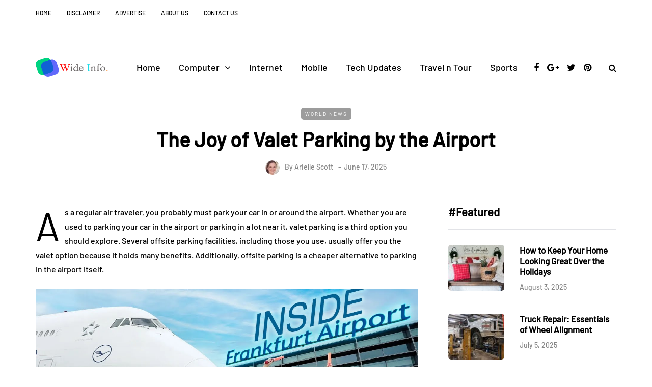

--- FILE ---
content_type: text/html; charset=UTF-8
request_url: https://wideinfo.org/the-joy-of-valet-parking-by-the-airport/
body_size: 22019
content:
<!DOCTYPE html><html lang="en-US" prefix="og: https://ogp.me/ns#"><head><meta name="viewport" content="width=device-width, initial-scale=1.0" /><meta charset="UTF-8" /><link rel="profile" href="https://gmpg.org/xfn/11" /><link rel="pingback" href="https://wideinfo.org/xmlrpc.php" /> <script data-cfasync="false" data-no-defer="1" data-no-minify="1" data-no-optimize="1">var ewww_webp_supported=!1;function check_webp_feature(A,e){var w;e=void 0!==e?e:function(){},ewww_webp_supported?e(ewww_webp_supported):((w=new Image).onload=function(){ewww_webp_supported=0<w.width&&0<w.height,e&&e(ewww_webp_supported)},w.onerror=function(){e&&e(!1)},w.src="data:image/webp;base64,"+{alpha:"UklGRkoAAABXRUJQVlA4WAoAAAAQAAAAAAAAAAAAQUxQSAwAAAARBxAR/Q9ERP8DAABWUDggGAAAABQBAJ0BKgEAAQAAAP4AAA3AAP7mtQAAAA=="}[A])}check_webp_feature("alpha");</script><script data-cfasync="false" data-no-defer="1" data-no-minify="1" data-no-optimize="1">var Arrive=function(c,w){"use strict";if(c.MutationObserver&&"undefined"!=typeof HTMLElement){var r,a=0,u=(r=HTMLElement.prototype.matches||HTMLElement.prototype.webkitMatchesSelector||HTMLElement.prototype.mozMatchesSelector||HTMLElement.prototype.msMatchesSelector,{matchesSelector:function(e,t){return e instanceof HTMLElement&&r.call(e,t)},addMethod:function(e,t,r){var a=e[t];e[t]=function(){return r.length==arguments.length?r.apply(this,arguments):"function"==typeof a?a.apply(this,arguments):void 0}},callCallbacks:function(e,t){t&&t.options.onceOnly&&1==t.firedElems.length&&(e=[e[0]]);for(var r,a=0;r=e[a];a++)r&&r.callback&&r.callback.call(r.elem,r.elem);t&&t.options.onceOnly&&1==t.firedElems.length&&t.me.unbindEventWithSelectorAndCallback.call(t.target,t.selector,t.callback)},checkChildNodesRecursively:function(e,t,r,a){for(var i,n=0;i=e[n];n++)r(i,t,a)&&a.push({callback:t.callback,elem:i}),0<i.childNodes.length&&u.checkChildNodesRecursively(i.childNodes,t,r,a)},mergeArrays:function(e,t){var r,a={};for(r in e)e.hasOwnProperty(r)&&(a[r]=e[r]);for(r in t)t.hasOwnProperty(r)&&(a[r]=t[r]);return a},toElementsArray:function(e){return e=void 0!==e&&("number"!=typeof e.length||e===c)?[e]:e}}),e=(l.prototype.addEvent=function(e,t,r,a){a={target:e,selector:t,options:r,callback:a,firedElems:[]};return this._beforeAdding&&this._beforeAdding(a),this._eventsBucket.push(a),a},l.prototype.removeEvent=function(e){for(var t,r=this._eventsBucket.length-1;t=this._eventsBucket[r];r--)e(t)&&(this._beforeRemoving&&this._beforeRemoving(t),(t=this._eventsBucket.splice(r,1))&&t.length&&(t[0].callback=null))},l.prototype.beforeAdding=function(e){this._beforeAdding=e},l.prototype.beforeRemoving=function(e){this._beforeRemoving=e},l),t=function(i,n){var o=new e,l=this,s={fireOnAttributesModification:!1};return o.beforeAdding(function(t){var e=t.target;e!==c.document&&e!==c||(e=document.getElementsByTagName("html")[0]);var r=new MutationObserver(function(e){n.call(this,e,t)}),a=i(t.options);r.observe(e,a),t.observer=r,t.me=l}),o.beforeRemoving(function(e){e.observer.disconnect()}),this.bindEvent=function(e,t,r){t=u.mergeArrays(s,t);for(var a=u.toElementsArray(this),i=0;i<a.length;i++)o.addEvent(a[i],e,t,r)},this.unbindEvent=function(){var r=u.toElementsArray(this);o.removeEvent(function(e){for(var t=0;t<r.length;t++)if(this===w||e.target===r[t])return!0;return!1})},this.unbindEventWithSelectorOrCallback=function(r){var a=u.toElementsArray(this),i=r,e="function"==typeof r?function(e){for(var t=0;t<a.length;t++)if((this===w||e.target===a[t])&&e.callback===i)return!0;return!1}:function(e){for(var t=0;t<a.length;t++)if((this===w||e.target===a[t])&&e.selector===r)return!0;return!1};o.removeEvent(e)},this.unbindEventWithSelectorAndCallback=function(r,a){var i=u.toElementsArray(this);o.removeEvent(function(e){for(var t=0;t<i.length;t++)if((this===w||e.target===i[t])&&e.selector===r&&e.callback===a)return!0;return!1})},this},i=new function(){var s={fireOnAttributesModification:!1,onceOnly:!1,existing:!1};function n(e,t,r){return!(!u.matchesSelector(e,t.selector)||(e._id===w&&(e._id=a++),-1!=t.firedElems.indexOf(e._id)))&&(t.firedElems.push(e._id),!0)}var c=(i=new t(function(e){var t={attributes:!1,childList:!0,subtree:!0};return e.fireOnAttributesModification&&(t.attributes=!0),t},function(e,i){e.forEach(function(e){var t=e.addedNodes,r=e.target,a=[];null!==t&&0<t.length?u.checkChildNodesRecursively(t,i,n,a):"attributes"===e.type&&n(r,i)&&a.push({callback:i.callback,elem:r}),u.callCallbacks(a,i)})})).bindEvent;return i.bindEvent=function(e,t,r){t=void 0===r?(r=t,s):u.mergeArrays(s,t);var a=u.toElementsArray(this);if(t.existing){for(var i=[],n=0;n<a.length;n++)for(var o=a[n].querySelectorAll(e),l=0;l<o.length;l++)i.push({callback:r,elem:o[l]});if(t.onceOnly&&i.length)return r.call(i[0].elem,i[0].elem);setTimeout(u.callCallbacks,1,i)}c.call(this,e,t,r)},i},o=new function(){var a={};function i(e,t){return u.matchesSelector(e,t.selector)}var n=(o=new t(function(){return{childList:!0,subtree:!0}},function(e,r){e.forEach(function(e){var t=e.removedNodes,e=[];null!==t&&0<t.length&&u.checkChildNodesRecursively(t,r,i,e),u.callCallbacks(e,r)})})).bindEvent;return o.bindEvent=function(e,t,r){t=void 0===r?(r=t,a):u.mergeArrays(a,t),n.call(this,e,t,r)},o};d(HTMLElement.prototype),d(NodeList.prototype),d(HTMLCollection.prototype),d(HTMLDocument.prototype),d(Window.prototype);var n={};return s(i,n,"unbindAllArrive"),s(o,n,"unbindAllLeave"),n}function l(){this._eventsBucket=[],this._beforeAdding=null,this._beforeRemoving=null}function s(e,t,r){u.addMethod(t,r,e.unbindEvent),u.addMethod(t,r,e.unbindEventWithSelectorOrCallback),u.addMethod(t,r,e.unbindEventWithSelectorAndCallback)}function d(e){e.arrive=i.bindEvent,s(i,e,"unbindArrive"),e.leave=o.bindEvent,s(o,e,"unbindLeave")}}(window,void 0),ewww_webp_supported=!1;function check_webp_feature(e,t){var r;ewww_webp_supported?t(ewww_webp_supported):((r=new Image).onload=function(){ewww_webp_supported=0<r.width&&0<r.height,t(ewww_webp_supported)},r.onerror=function(){t(!1)},r.src="data:image/webp;base64,"+{alpha:"UklGRkoAAABXRUJQVlA4WAoAAAAQAAAAAAAAAAAAQUxQSAwAAAARBxAR/Q9ERP8DAABWUDggGAAAABQBAJ0BKgEAAQAAAP4AAA3AAP7mtQAAAA==",animation:"UklGRlIAAABXRUJQVlA4WAoAAAASAAAAAAAAAAAAQU5JTQYAAAD/////AABBTk1GJgAAAAAAAAAAAAAAAAAAAGQAAABWUDhMDQAAAC8AAAAQBxAREYiI/gcA"}[e])}function ewwwLoadImages(e){if(e){for(var t=document.querySelectorAll(".batch-image img, .image-wrapper a, .ngg-pro-masonry-item a, .ngg-galleria-offscreen-seo-wrapper a"),r=0,a=t.length;r<a;r++)ewwwAttr(t[r],"data-src",t[r].getAttribute("data-webp")),ewwwAttr(t[r],"data-thumbnail",t[r].getAttribute("data-webp-thumbnail"));for(var i=document.querySelectorAll("div.woocommerce-product-gallery__image"),r=0,a=i.length;r<a;r++)ewwwAttr(i[r],"data-thumb",i[r].getAttribute("data-webp-thumb"))}for(var n=document.querySelectorAll("video"),r=0,a=n.length;r<a;r++)ewwwAttr(n[r],"poster",e?n[r].getAttribute("data-poster-webp"):n[r].getAttribute("data-poster-image"));for(var o,l=document.querySelectorAll("img.ewww_webp_lazy_load"),r=0,a=l.length;r<a;r++)e&&(ewwwAttr(l[r],"data-lazy-srcset",l[r].getAttribute("data-lazy-srcset-webp")),ewwwAttr(l[r],"data-srcset",l[r].getAttribute("data-srcset-webp")),ewwwAttr(l[r],"data-lazy-src",l[r].getAttribute("data-lazy-src-webp")),ewwwAttr(l[r],"data-src",l[r].getAttribute("data-src-webp")),ewwwAttr(l[r],"data-orig-file",l[r].getAttribute("data-webp-orig-file")),ewwwAttr(l[r],"data-medium-file",l[r].getAttribute("data-webp-medium-file")),ewwwAttr(l[r],"data-large-file",l[r].getAttribute("data-webp-large-file")),null!=(o=l[r].getAttribute("srcset"))&&!1!==o&&o.includes("R0lGOD")&&ewwwAttr(l[r],"src",l[r].getAttribute("data-lazy-src-webp"))),l[r].className=l[r].className.replace(/\bewww_webp_lazy_load\b/,"");for(var s=document.querySelectorAll(".ewww_webp"),r=0,a=s.length;r<a;r++)e?(ewwwAttr(s[r],"srcset",s[r].getAttribute("data-srcset-webp")),ewwwAttr(s[r],"src",s[r].getAttribute("data-src-webp")),ewwwAttr(s[r],"data-orig-file",s[r].getAttribute("data-webp-orig-file")),ewwwAttr(s[r],"data-medium-file",s[r].getAttribute("data-webp-medium-file")),ewwwAttr(s[r],"data-large-file",s[r].getAttribute("data-webp-large-file")),ewwwAttr(s[r],"data-large_image",s[r].getAttribute("data-webp-large_image")),ewwwAttr(s[r],"data-src",s[r].getAttribute("data-webp-src"))):(ewwwAttr(s[r],"srcset",s[r].getAttribute("data-srcset-img")),ewwwAttr(s[r],"src",s[r].getAttribute("data-src-img"))),s[r].className=s[r].className.replace(/\bewww_webp\b/,"ewww_webp_loaded");window.jQuery&&jQuery.fn.isotope&&jQuery.fn.imagesLoaded&&(jQuery(".fusion-posts-container-infinite").imagesLoaded(function(){jQuery(".fusion-posts-container-infinite").hasClass("isotope")&&jQuery(".fusion-posts-container-infinite").isotope()}),jQuery(".fusion-portfolio:not(.fusion-recent-works) .fusion-portfolio-wrapper").imagesLoaded(function(){jQuery(".fusion-portfolio:not(.fusion-recent-works) .fusion-portfolio-wrapper").isotope()}))}function ewwwWebPInit(e){ewwwLoadImages(e),ewwwNggLoadGalleries(e),document.arrive(".ewww_webp",function(){ewwwLoadImages(e)}),document.arrive(".ewww_webp_lazy_load",function(){ewwwLoadImages(e)}),document.arrive("videos",function(){ewwwLoadImages(e)}),"loading"==document.readyState?document.addEventListener("DOMContentLoaded",ewwwJSONParserInit):("undefined"!=typeof galleries&&ewwwNggParseGalleries(e),ewwwWooParseVariations(e))}function ewwwAttr(e,t,r){null!=r&&!1!==r&&e.setAttribute(t,r)}function ewwwJSONParserInit(){"undefined"!=typeof galleries&&check_webp_feature("alpha",ewwwNggParseGalleries),check_webp_feature("alpha",ewwwWooParseVariations)}function ewwwWooParseVariations(e){if(e)for(var t=document.querySelectorAll("form.variations_form"),r=0,a=t.length;r<a;r++){var i=t[r].getAttribute("data-product_variations"),n=!1;try{for(var o in i=JSON.parse(i))void 0!==i[o]&&void 0!==i[o].image&&(void 0!==i[o].image.src_webp&&(i[o].image.src=i[o].image.src_webp,n=!0),void 0!==i[o].image.srcset_webp&&(i[o].image.srcset=i[o].image.srcset_webp,n=!0),void 0!==i[o].image.full_src_webp&&(i[o].image.full_src=i[o].image.full_src_webp,n=!0),void 0!==i[o].image.gallery_thumbnail_src_webp&&(i[o].image.gallery_thumbnail_src=i[o].image.gallery_thumbnail_src_webp,n=!0),void 0!==i[o].image.thumb_src_webp&&(i[o].image.thumb_src=i[o].image.thumb_src_webp,n=!0));n&&ewwwAttr(t[r],"data-product_variations",JSON.stringify(i))}catch(e){}}}function ewwwNggParseGalleries(e){if(e)for(var t in galleries){var r=galleries[t];galleries[t].images_list=ewwwNggParseImageList(r.images_list)}}function ewwwNggLoadGalleries(e){e&&document.addEventListener("ngg.galleria.themeadded",function(e,t){window.ngg_galleria._create_backup=window.ngg_galleria.create,window.ngg_galleria.create=function(e,t){var r=$(e).data("id");return galleries["gallery_"+r].images_list=ewwwNggParseImageList(galleries["gallery_"+r].images_list),window.ngg_galleria._create_backup(e,t)}})}function ewwwNggParseImageList(e){for(var t in e){var r=e[t];if(void 0!==r["image-webp"]&&(e[t].image=r["image-webp"],delete e[t]["image-webp"]),void 0!==r["thumb-webp"]&&(e[t].thumb=r["thumb-webp"],delete e[t]["thumb-webp"]),void 0!==r.full_image_webp&&(e[t].full_image=r.full_image_webp,delete e[t].full_image_webp),void 0!==r.srcsets)for(var a in r.srcsets)nggSrcset=r.srcsets[a],void 0!==r.srcsets[a+"-webp"]&&(e[t].srcsets[a]=r.srcsets[a+"-webp"],delete e[t].srcsets[a+"-webp"]);if(void 0!==r.full_srcsets)for(var i in r.full_srcsets)nggFSrcset=r.full_srcsets[i],void 0!==r.full_srcsets[i+"-webp"]&&(e[t].full_srcsets[i]=r.full_srcsets[i+"-webp"],delete e[t].full_srcsets[i+"-webp"])}return e}check_webp_feature("alpha",ewwwWebPInit);</script> <title>The Joy of Valet Parking by the Airport - Wide Info</title><meta name="description" content="Discover the convenience and ease of valet parking by the airport. Say goodbye to parking stress and hello to a hassle-free travel experience."/><meta name="robots" content="follow, index, max-snippet:-1, max-video-preview:-1, max-image-preview:large"/><link rel="canonical" href="https://wideinfo.org/the-joy-of-valet-parking-by-the-airport/" /><meta property="og:locale" content="en_US" /><meta property="og:type" content="article" /><meta property="og:title" content="The Joy of Valet Parking by the Airport - Wide Info" /><meta property="og:description" content="Discover the convenience and ease of valet parking by the airport. Say goodbye to parking stress and hello to a hassle-free travel experience." /><meta property="og:url" content="https://wideinfo.org/the-joy-of-valet-parking-by-the-airport/" /><meta property="og:site_name" content="Wide Info" /><meta property="article:author" content="https://www.facebook.com/wideinfo" /><meta property="article:section" content="World News" /><meta property="og:image" content="https://wideinfo.org/wp-content/uploads/2023/07/maxresdefault.jpg" /><meta property="og:image:secure_url" content="https://wideinfo.org/wp-content/uploads/2023/07/maxresdefault.jpg" /><meta property="og:image:width" content="1280" /><meta property="og:image:height" content="720" /><meta property="og:image:alt" content="The Joy of Valet Parking by the Airport" /><meta property="og:image:type" content="image/jpeg" /><meta property="article:published_time" content="2025-06-17T22:35:24+05:30" /><meta name="twitter:card" content="summary_large_image" /><meta name="twitter:title" content="The Joy of Valet Parking by the Airport - Wide Info" /><meta name="twitter:description" content="Discover the convenience and ease of valet parking by the airport. Say goodbye to parking stress and hello to a hassle-free travel experience." /><meta name="twitter:creator" content="@didbijckidas" /><meta name="twitter:image" content="https://wideinfo.org/wp-content/uploads/2023/07/maxresdefault.jpg" /><meta name="twitter:label1" content="Written by" /><meta name="twitter:data1" content="Arielle Scott" /><meta name="twitter:label2" content="Time to read" /><meta name="twitter:data2" content="3 minutes" /> <script type="application/ld+json" class="rank-math-schema">{"@context":"https://schema.org","@graph":[{"@type":"Organization","@id":"https://wideinfo.org/#organization","name":"Arielle Scott"},{"@type":"WebSite","@id":"https://wideinfo.org/#website","url":"https://wideinfo.org","name":"Wide Info","publisher":{"@id":"https://wideinfo.org/#organization"},"inLanguage":"en-US"},{"@type":"ImageObject","@id":"https://wideinfo.org/wp-content/uploads/2023/07/maxresdefault.jpg","url":"https://wideinfo.org/wp-content/uploads/2023/07/maxresdefault.jpg","width":"1280","height":"720","inLanguage":"en-US"},{"@type":"WebPage","@id":"https://wideinfo.org/the-joy-of-valet-parking-by-the-airport/#webpage","url":"https://wideinfo.org/the-joy-of-valet-parking-by-the-airport/","name":"The Joy of Valet Parking by the Airport - Wide Info","datePublished":"2025-06-17T22:35:24+05:30","dateModified":"2025-06-17T22:35:24+05:30","isPartOf":{"@id":"https://wideinfo.org/#website"},"primaryImageOfPage":{"@id":"https://wideinfo.org/wp-content/uploads/2023/07/maxresdefault.jpg"},"inLanguage":"en-US"},{"@type":"Person","@id":"https://wideinfo.org/author/arielle-scott/","name":"Arielle Scott","url":"https://wideinfo.org/author/arielle-scott/","image":{"@type":"ImageObject","@id":"https://wideinfo.org/wp-content/litespeed/avatar/2cb9a75cc33429adfd34a61827618fd7.jpg?ver=1768551350","url":"https://wideinfo.org/wp-content/litespeed/avatar/2cb9a75cc33429adfd34a61827618fd7.jpg?ver=1768551350","caption":"Arielle Scott","inLanguage":"en-US"},"sameAs":["https://wideinfo.org/","https://www.facebook.com/wideinfo","https://twitter.com/didbijckidas"],"worksFor":{"@id":"https://wideinfo.org/#organization"}},{"@type":"BlogPosting","headline":"The Joy of Valet Parking by the Airport - Wide Info","datePublished":"2025-06-17T22:35:24+05:30","dateModified":"2025-06-17T22:35:24+05:30","articleSection":"World News","author":{"@id":"https://wideinfo.org/author/arielle-scott/","name":"Arielle Scott"},"publisher":{"@id":"https://wideinfo.org/#organization"},"description":"Discover the convenience and ease of valet parking by the airport. Say goodbye to parking stress and hello to a hassle-free travel experience.","name":"The Joy of Valet Parking by the Airport - Wide Info","@id":"https://wideinfo.org/the-joy-of-valet-parking-by-the-airport/#richSnippet","isPartOf":{"@id":"https://wideinfo.org/the-joy-of-valet-parking-by-the-airport/#webpage"},"image":{"@id":"https://wideinfo.org/wp-content/uploads/2023/07/maxresdefault.jpg"},"inLanguage":"en-US","mainEntityOfPage":{"@id":"https://wideinfo.org/the-joy-of-valet-parking-by-the-airport/#webpage"}}]}</script> <link rel='dns-prefetch' href='//aws.wideinfo.org' /><link rel='dns-prefetch' href='//wideinfo.org' /><link rel='preconnect' href='https://aws.wideinfo.org' /><link rel='preconnect' href='https://wideinfo.org' /><link rel="alternate" type="application/rss+xml" title="Wide Info &raquo; Feed" href="https://wideinfo.org/feed/" /><link rel="alternate" title="oEmbed (JSON)" type="application/json+oembed" href="https://wideinfo.org/wp-json/oembed/1.0/embed?url=https%3A%2F%2Fwideinfo.org%2Fthe-joy-of-valet-parking-by-the-airport%2F" /><link rel="alternate" title="oEmbed (XML)" type="text/xml+oembed" href="https://wideinfo.org/wp-json/oembed/1.0/embed?url=https%3A%2F%2Fwideinfo.org%2Fthe-joy-of-valet-parking-by-the-airport%2F&#038;format=xml" /><style id='wp-img-auto-sizes-contain-inline-css' type='text/css'>img:is([sizes=auto i],[sizes^="auto," i]){contain-intrinsic-size:3000px 1500px}</style><link rel="stylesheet" href="https://d1y2w2kzecw1kw.cloudfront.net/wp-content/plugins/litespeed-cache/assets/css/litespeed-dummy.css"><link data-optimized="1" rel="stylesheet" href="https://d1y2w2kzecw1kw.cloudfront.net/wp-content/litespeed/css/c0a3aef9c4e3705c5210e8f06b1aaa5d.css?ver=aaa5d"><style id='global-styles-inline-css' type='text/css'>:root{--wp--preset--aspect-ratio--square:1;--wp--preset--aspect-ratio--4-3:4/3;--wp--preset--aspect-ratio--3-4:3/4;--wp--preset--aspect-ratio--3-2:3/2;--wp--preset--aspect-ratio--2-3:2/3;--wp--preset--aspect-ratio--16-9:16/9;--wp--preset--aspect-ratio--9-16:9/16;--wp--preset--color--black:#000000;--wp--preset--color--cyan-bluish-gray:#abb8c3;--wp--preset--color--white:#ffffff;--wp--preset--color--pale-pink:#f78da7;--wp--preset--color--vivid-red:#cf2e2e;--wp--preset--color--luminous-vivid-orange:#ff6900;--wp--preset--color--luminous-vivid-amber:#fcb900;--wp--preset--color--light-green-cyan:#7bdcb5;--wp--preset--color--vivid-green-cyan:#00d084;--wp--preset--color--pale-cyan-blue:#8ed1fc;--wp--preset--color--vivid-cyan-blue:#0693e3;--wp--preset--color--vivid-purple:#9b51e0;--wp--preset--gradient--vivid-cyan-blue-to-vivid-purple:linear-gradient(135deg,rgb(6,147,227) 0%,rgb(155,81,224) 100%);--wp--preset--gradient--light-green-cyan-to-vivid-green-cyan:linear-gradient(135deg,rgb(122,220,180) 0%,rgb(0,208,130) 100%);--wp--preset--gradient--luminous-vivid-amber-to-luminous-vivid-orange:linear-gradient(135deg,rgb(252,185,0) 0%,rgb(255,105,0) 100%);--wp--preset--gradient--luminous-vivid-orange-to-vivid-red:linear-gradient(135deg,rgb(255,105,0) 0%,rgb(207,46,46) 100%);--wp--preset--gradient--very-light-gray-to-cyan-bluish-gray:linear-gradient(135deg,rgb(238,238,238) 0%,rgb(169,184,195) 100%);--wp--preset--gradient--cool-to-warm-spectrum:linear-gradient(135deg,rgb(74,234,220) 0%,rgb(151,120,209) 20%,rgb(207,42,186) 40%,rgb(238,44,130) 60%,rgb(251,105,98) 80%,rgb(254,248,76) 100%);--wp--preset--gradient--blush-light-purple:linear-gradient(135deg,rgb(255,206,236) 0%,rgb(152,150,240) 100%);--wp--preset--gradient--blush-bordeaux:linear-gradient(135deg,rgb(254,205,165) 0%,rgb(254,45,45) 50%,rgb(107,0,62) 100%);--wp--preset--gradient--luminous-dusk:linear-gradient(135deg,rgb(255,203,112) 0%,rgb(199,81,192) 50%,rgb(65,88,208) 100%);--wp--preset--gradient--pale-ocean:linear-gradient(135deg,rgb(255,245,203) 0%,rgb(182,227,212) 50%,rgb(51,167,181) 100%);--wp--preset--gradient--electric-grass:linear-gradient(135deg,rgb(202,248,128) 0%,rgb(113,206,126) 100%);--wp--preset--gradient--midnight:linear-gradient(135deg,rgb(2,3,129) 0%,rgb(40,116,252) 100%);--wp--preset--font-size--small:13px;--wp--preset--font-size--medium:20px;--wp--preset--font-size--large:36px;--wp--preset--font-size--x-large:42px;--wp--preset--spacing--20:0.44rem;--wp--preset--spacing--30:0.67rem;--wp--preset--spacing--40:1rem;--wp--preset--spacing--50:1.5rem;--wp--preset--spacing--60:2.25rem;--wp--preset--spacing--70:3.38rem;--wp--preset--spacing--80:5.06rem;--wp--preset--shadow--natural:6px 6px 9px rgba(0, 0, 0, 0.2);--wp--preset--shadow--deep:12px 12px 50px rgba(0, 0, 0, 0.4);--wp--preset--shadow--sharp:6px 6px 0px rgba(0, 0, 0, 0.2);--wp--preset--shadow--outlined:6px 6px 0px -3px rgb(255, 255, 255), 6px 6px rgb(0, 0, 0);--wp--preset--shadow--crisp:6px 6px 0px rgb(0, 0, 0)}:where(.is-layout-flex){gap:.5em}:where(.is-layout-grid){gap:.5em}body .is-layout-flex{display:flex}.is-layout-flex{flex-wrap:wrap;align-items:center}.is-layout-flex>:is(*,div){margin:0}body .is-layout-grid{display:grid}.is-layout-grid>:is(*,div){margin:0}:where(.wp-block-columns.is-layout-flex){gap:2em}:where(.wp-block-columns.is-layout-grid){gap:2em}:where(.wp-block-post-template.is-layout-flex){gap:1.25em}:where(.wp-block-post-template.is-layout-grid){gap:1.25em}.has-black-color{color:var(--wp--preset--color--black)!important}.has-cyan-bluish-gray-color{color:var(--wp--preset--color--cyan-bluish-gray)!important}.has-white-color{color:var(--wp--preset--color--white)!important}.has-pale-pink-color{color:var(--wp--preset--color--pale-pink)!important}.has-vivid-red-color{color:var(--wp--preset--color--vivid-red)!important}.has-luminous-vivid-orange-color{color:var(--wp--preset--color--luminous-vivid-orange)!important}.has-luminous-vivid-amber-color{color:var(--wp--preset--color--luminous-vivid-amber)!important}.has-light-green-cyan-color{color:var(--wp--preset--color--light-green-cyan)!important}.has-vivid-green-cyan-color{color:var(--wp--preset--color--vivid-green-cyan)!important}.has-pale-cyan-blue-color{color:var(--wp--preset--color--pale-cyan-blue)!important}.has-vivid-cyan-blue-color{color:var(--wp--preset--color--vivid-cyan-blue)!important}.has-vivid-purple-color{color:var(--wp--preset--color--vivid-purple)!important}.has-black-background-color{background-color:var(--wp--preset--color--black)!important}.has-cyan-bluish-gray-background-color{background-color:var(--wp--preset--color--cyan-bluish-gray)!important}.has-white-background-color{background-color:var(--wp--preset--color--white)!important}.has-pale-pink-background-color{background-color:var(--wp--preset--color--pale-pink)!important}.has-vivid-red-background-color{background-color:var(--wp--preset--color--vivid-red)!important}.has-luminous-vivid-orange-background-color{background-color:var(--wp--preset--color--luminous-vivid-orange)!important}.has-luminous-vivid-amber-background-color{background-color:var(--wp--preset--color--luminous-vivid-amber)!important}.has-light-green-cyan-background-color{background-color:var(--wp--preset--color--light-green-cyan)!important}.has-vivid-green-cyan-background-color{background-color:var(--wp--preset--color--vivid-green-cyan)!important}.has-pale-cyan-blue-background-color{background-color:var(--wp--preset--color--pale-cyan-blue)!important}.has-vivid-cyan-blue-background-color{background-color:var(--wp--preset--color--vivid-cyan-blue)!important}.has-vivid-purple-background-color{background-color:var(--wp--preset--color--vivid-purple)!important}.has-black-border-color{border-color:var(--wp--preset--color--black)!important}.has-cyan-bluish-gray-border-color{border-color:var(--wp--preset--color--cyan-bluish-gray)!important}.has-white-border-color{border-color:var(--wp--preset--color--white)!important}.has-pale-pink-border-color{border-color:var(--wp--preset--color--pale-pink)!important}.has-vivid-red-border-color{border-color:var(--wp--preset--color--vivid-red)!important}.has-luminous-vivid-orange-border-color{border-color:var(--wp--preset--color--luminous-vivid-orange)!important}.has-luminous-vivid-amber-border-color{border-color:var(--wp--preset--color--luminous-vivid-amber)!important}.has-light-green-cyan-border-color{border-color:var(--wp--preset--color--light-green-cyan)!important}.has-vivid-green-cyan-border-color{border-color:var(--wp--preset--color--vivid-green-cyan)!important}.has-pale-cyan-blue-border-color{border-color:var(--wp--preset--color--pale-cyan-blue)!important}.has-vivid-cyan-blue-border-color{border-color:var(--wp--preset--color--vivid-cyan-blue)!important}.has-vivid-purple-border-color{border-color:var(--wp--preset--color--vivid-purple)!important}.has-vivid-cyan-blue-to-vivid-purple-gradient-background{background:var(--wp--preset--gradient--vivid-cyan-blue-to-vivid-purple)!important}.has-light-green-cyan-to-vivid-green-cyan-gradient-background{background:var(--wp--preset--gradient--light-green-cyan-to-vivid-green-cyan)!important}.has-luminous-vivid-amber-to-luminous-vivid-orange-gradient-background{background:var(--wp--preset--gradient--luminous-vivid-amber-to-luminous-vivid-orange)!important}.has-luminous-vivid-orange-to-vivid-red-gradient-background{background:var(--wp--preset--gradient--luminous-vivid-orange-to-vivid-red)!important}.has-very-light-gray-to-cyan-bluish-gray-gradient-background{background:var(--wp--preset--gradient--very-light-gray-to-cyan-bluish-gray)!important}.has-cool-to-warm-spectrum-gradient-background{background:var(--wp--preset--gradient--cool-to-warm-spectrum)!important}.has-blush-light-purple-gradient-background{background:var(--wp--preset--gradient--blush-light-purple)!important}.has-blush-bordeaux-gradient-background{background:var(--wp--preset--gradient--blush-bordeaux)!important}.has-luminous-dusk-gradient-background{background:var(--wp--preset--gradient--luminous-dusk)!important}.has-pale-ocean-gradient-background{background:var(--wp--preset--gradient--pale-ocean)!important}.has-electric-grass-gradient-background{background:var(--wp--preset--gradient--electric-grass)!important}.has-midnight-gradient-background{background:var(--wp--preset--gradient--midnight)!important}.has-small-font-size{font-size:var(--wp--preset--font-size--small)!important}.has-medium-font-size{font-size:var(--wp--preset--font-size--medium)!important}.has-large-font-size{font-size:var(--wp--preset--font-size--large)!important}.has-x-large-font-size{font-size:var(--wp--preset--font-size--x-large)!important}</style><style id='classic-theme-styles-inline-css' type='text/css'>/*! This file is auto-generated */
.wp-block-button__link{color:#fff;background-color:#32373c;border-radius:9999px;box-shadow:none;text-decoration:none;padding:calc(.667em + 2px) calc(1.333em + 2px);font-size:1.125em}.wp-block-file__button{background:#32373c;color:#fff;text-decoration:none}</style><link data-optimized="1" rel="stylesheet" href="https://d1y2w2kzecw1kw.cloudfront.net/wp-content/litespeed/css/e10a0ab02edbdb8de08f7c2eebec784b.css?ver=c784b"><link data-optimized="1" rel="stylesheet" href="https://d1y2w2kzecw1kw.cloudfront.net/wp-content/litespeed/css/45dd605536b38d606b1eb5561b27a21a.css?ver=7a21a"><link data-optimized="1" rel="stylesheet" href="https://d1y2w2kzecw1kw.cloudfront.net/wp-content/litespeed/css/2b13ad7151a2e0bd410d5ea852c1cdde.css?ver=1cdde"><link data-optimized="1" rel="stylesheet" href="https://d1y2w2kzecw1kw.cloudfront.net/wp-content/litespeed/css/276fceee4fb734e4cc21ff161ce69651.css?ver=69651"><link data-optimized="1" rel="stylesheet" href="https://d1y2w2kzecw1kw.cloudfront.net/wp-content/litespeed/css/e0a6bd5084e5e3e01de924a12dc9c1bd.css?ver=9c1bd"><link data-optimized="1" rel="stylesheet" href="https://d1y2w2kzecw1kw.cloudfront.net/wp-content/litespeed/css/1030fd91ad5286da72235d2f179e1630.css?ver=e1630"><link data-optimized="1" rel="stylesheet" href="https://d1y2w2kzecw1kw.cloudfront.net/wp-content/litespeed/css/6201840069858b02c209976e27a166d3.css?ver=166d3"><link data-optimized="1" rel="stylesheet" href="https://d1y2w2kzecw1kw.cloudfront.net/wp-content/litespeed/css/9927c31dd9024f6eb5383c0376a54604.css?ver=54604"><link data-optimized="1" rel="stylesheet" href="https://d1y2w2kzecw1kw.cloudfront.net/wp-content/litespeed/css/805004729a34f636f587834ac2b3261e.css?ver=3261e"><link data-optimized="1" rel="stylesheet" href="https://d1y2w2kzecw1kw.cloudfront.net/wp-content/litespeed/css/23ccf50cc5303a3f14abc7ca04a5640c.css?ver=5640c"><link data-optimized="1" rel="stylesheet" href="https://d1y2w2kzecw1kw.cloudfront.net/wp-content/litespeed/css/ebf16617e6109f96ff7895570e9a8b73.css?ver=a8b73"><link data-optimized="1" rel="stylesheet" href="https://d1y2w2kzecw1kw.cloudfront.net/wp-content/litespeed/css/f0c2bdc9d8b08006b97ebc969ec329d9.css?ver=329d9"><link data-optimized="1" rel="stylesheet" href="https://d1y2w2kzecw1kw.cloudfront.net/wp-content/litespeed/css/1f9b61f7b913fdb3487c649c02698cab.css?ver=98cab"><link data-optimized="1" rel="stylesheet" href="https://d1y2w2kzecw1kw.cloudfront.net/wp-content/litespeed/css/e612a9a8d718a72e106136002a258441.css?ver=58441"> <script type="b47fc5185b701b69efa544bc-text/javascript" src="https://d1y2w2kzecw1kw.cloudfront.net/wp-includes/js/jquery/jquery.min.js" id="jquery-core-js"></script> <link rel="https://api.w.org/" href="https://wideinfo.org/wp-json/" /><link rel="alternate" title="JSON" type="application/json" href="https://wideinfo.org/wp-json/wp/v2/posts/8560" /><link rel="EditURI" type="application/rsd+xml" title="RSD" href="https://wideinfo.org/xmlrpc.php?rsd" /><meta name="generator" content="WordPress 6.9" /><link rel='shortlink' href='https://wideinfo.org/?p=8560' />
<noscript><style>.lazyload[data-src]{display:none !important;}</style></noscript><style>.lazyload{background-image:none!important}.lazyload:before{background-image:none!important}</style><link rel="icon" href="https://aws.wideinfo.org/wideinfo.org/wp-content/uploads/2018/12/27215232/cropped-wideinfo-logo-1-32x32.png" sizes="32x32" /><link rel="icon" href="https://aws.wideinfo.org/wideinfo.org/wp-content/uploads/2018/12/27215232/cropped-wideinfo-logo-1-192x192.png" sizes="192x192" /><link rel="apple-touch-icon" href="https://aws.wideinfo.org/wideinfo.org/wp-content/uploads/2018/12/27215232/cropped-wideinfo-logo-1-180x180.png" /><meta name="msapplication-TileImage" content="https://aws.wideinfo.org/wideinfo.org/wp-content/uploads/2018/12/27215232/cropped-wideinfo-logo-1-270x270.png" /><style id="kirki-inline-styles">body{font-family:Barlow;font-size:16px;font-weight:500;color:#000}@font-face{font-family:'Cormorant Garamond';font-style:normal;font-weight:400;font-display:swap;src:url(https://wideinfo.org/wp-content/fonts/cormorant-garamond/co3umX5slCNuHLi8bLeY9MK7whWMhyjypVO7abI26QOD_v86KnnOiss4.woff2) format('woff2');unicode-range:U+0460-052F,U+1C80-1C8A,U+20B4,U+2DE0-2DFF,U+A640-A69F,U+FE2E-FE2F}@font-face{font-family:'Cormorant Garamond';font-style:normal;font-weight:400;font-display:swap;src:url(https://wideinfo.org/wp-content/fonts/cormorant-garamond/co3umX5slCNuHLi8bLeY9MK7whWMhyjypVO7abI26QOD_v86KnDOiss4.woff2) format('woff2');unicode-range:U+0301,U+0400-045F,U+0490-0491,U+04B0-04B1,U+2116}@font-face{font-family:'Cormorant Garamond';font-style:normal;font-weight:400;font-display:swap;src:url(https://wideinfo.org/wp-content/fonts/cormorant-garamond/co3umX5slCNuHLi8bLeY9MK7whWMhyjypVO7abI26QOD_v86KnvOiss4.woff2) format('woff2');unicode-range:U+0102-0103,U+0110-0111,U+0128-0129,U+0168-0169,U+01A0-01A1,U+01AF-01B0,U+0300-0301,U+0303-0304,U+0308-0309,U+0323,U+0329,U+1EA0-1EF9,U+20AB}@font-face{font-family:'Cormorant Garamond';font-style:normal;font-weight:400;font-display:swap;src:url(https://wideinfo.org/wp-content/fonts/cormorant-garamond/co3umX5slCNuHLi8bLeY9MK7whWMhyjypVO7abI26QOD_v86KnrOiss4.woff2) format('woff2');unicode-range:U+0100-02BA,U+02BD-02C5,U+02C7-02CC,U+02CE-02D7,U+02DD-02FF,U+0304,U+0308,U+0329,U+1D00-1DBF,U+1E00-1E9F,U+1EF2-1EFF,U+2020,U+20A0-20AB,U+20AD-20C0,U+2113,U+2C60-2C7F,U+A720-A7FF}@font-face{font-family:'Cormorant Garamond';font-style:normal;font-weight:400;font-display:swap;src:url(https://wideinfo.org/wp-content/fonts/cormorant-garamond/co3umX5slCNuHLi8bLeY9MK7whWMhyjypVO7abI26QOD_v86KnTOig.woff2) format('woff2');unicode-range:U+0000-00FF,U+0131,U+0152-0153,U+02BB-02BC,U+02C6,U+02DA,U+02DC,U+0304,U+0308,U+0329,U+2000-206F,U+20AC,U+2122,U+2191,U+2193,U+2212,U+2215,U+FEFF,U+FFFD}@font-face{font-family:'Barlow';font-style:normal;font-weight:400;font-display:swap;src:url(https://wideinfo.org/wp-content/fonts/barlow/7cHpv4kjgoGqM7E_A8s52Hs.woff2) format('woff2');unicode-range:U+0102-0103,U+0110-0111,U+0128-0129,U+0168-0169,U+01A0-01A1,U+01AF-01B0,U+0300-0301,U+0303-0304,U+0308-0309,U+0323,U+0329,U+1EA0-1EF9,U+20AB}@font-face{font-family:'Barlow';font-style:normal;font-weight:400;font-display:swap;src:url(https://wideinfo.org/wp-content/fonts/barlow/7cHpv4kjgoGqM7E_Ass52Hs.woff2) format('woff2');unicode-range:U+0100-02BA,U+02BD-02C5,U+02C7-02CC,U+02CE-02D7,U+02DD-02FF,U+0304,U+0308,U+0329,U+1D00-1DBF,U+1E00-1E9F,U+1EF2-1EFF,U+2020,U+20A0-20AB,U+20AD-20C0,U+2113,U+2C60-2C7F,U+A720-A7FF}@font-face{font-family:'Barlow';font-style:normal;font-weight:400;font-display:swap;src:url(https://wideinfo.org/wp-content/fonts/barlow/7cHpv4kjgoGqM7E_DMs5.woff2) format('woff2');unicode-range:U+0000-00FF,U+0131,U+0152-0153,U+02BB-02BC,U+02C6,U+02DA,U+02DC,U+0304,U+0308,U+0329,U+2000-206F,U+20AC,U+2122,U+2191,U+2193,U+2212,U+2215,U+FEFF,U+FFFD}@font-face{font-family:'Barlow';font-style:normal;font-weight:500;font-display:swap;src:url(https://wideinfo.org/wp-content/fonts/barlow/7cHqv4kjgoGqM7E3_-gs6FospT4.woff2) format('woff2');unicode-range:U+0102-0103,U+0110-0111,U+0128-0129,U+0168-0169,U+01A0-01A1,U+01AF-01B0,U+0300-0301,U+0303-0304,U+0308-0309,U+0323,U+0329,U+1EA0-1EF9,U+20AB}@font-face{font-family:'Barlow';font-style:normal;font-weight:500;font-display:swap;src:url(https://wideinfo.org/wp-content/fonts/barlow/7cHqv4kjgoGqM7E3_-gs6VospT4.woff2) format('woff2');unicode-range:U+0100-02BA,U+02BD-02C5,U+02C7-02CC,U+02CE-02D7,U+02DD-02FF,U+0304,U+0308,U+0329,U+1D00-1DBF,U+1E00-1E9F,U+1EF2-1EFF,U+2020,U+20A0-20AB,U+20AD-20C0,U+2113,U+2C60-2C7F,U+A720-A7FF}@font-face{font-family:'Barlow';font-style:normal;font-weight:500;font-display:swap;src:url(https://wideinfo.org/wp-content/fonts/barlow/7cHqv4kjgoGqM7E3_-gs51os.woff2) format('woff2');unicode-range:U+0000-00FF,U+0131,U+0152-0153,U+02BB-02BC,U+02C6,U+02DA,U+02DC,U+0304,U+0308,U+0329,U+2000-206F,U+20AC,U+2122,U+2191,U+2193,U+2212,U+2215,U+FEFF,U+FFFD}@font-face{font-family:'Roboto';font-style:normal;font-weight:400;font-stretch:100%;font-display:swap;src:url(https://wideinfo.org/wp-content/fonts/roboto/KFOMCnqEu92Fr1ME7kSn66aGLdTylUAMQXC89YmC2DPNWubEbVmZiArmlw.woff2) format('woff2');unicode-range:U+0460-052F,U+1C80-1C8A,U+20B4,U+2DE0-2DFF,U+A640-A69F,U+FE2E-FE2F}@font-face{font-family:'Roboto';font-style:normal;font-weight:400;font-stretch:100%;font-display:swap;src:url(https://wideinfo.org/wp-content/fonts/roboto/KFOMCnqEu92Fr1ME7kSn66aGLdTylUAMQXC89YmC2DPNWubEbVmQiArmlw.woff2) format('woff2');unicode-range:U+0301,U+0400-045F,U+0490-0491,U+04B0-04B1,U+2116}@font-face{font-family:'Roboto';font-style:normal;font-weight:400;font-stretch:100%;font-display:swap;src:url(https://wideinfo.org/wp-content/fonts/roboto/KFOMCnqEu92Fr1ME7kSn66aGLdTylUAMQXC89YmC2DPNWubEbVmYiArmlw.woff2) format('woff2');unicode-range:U+1F00-1FFF}@font-face{font-family:'Roboto';font-style:normal;font-weight:400;font-stretch:100%;font-display:swap;src:url(https://wideinfo.org/wp-content/fonts/roboto/KFOMCnqEu92Fr1ME7kSn66aGLdTylUAMQXC89YmC2DPNWubEbVmXiArmlw.woff2) format('woff2');unicode-range:U+0370-0377,U+037A-037F,U+0384-038A,U+038C,U+038E-03A1,U+03A3-03FF}@font-face{font-family:'Roboto';font-style:normal;font-weight:400;font-stretch:100%;font-display:swap;src:url(https://wideinfo.org/wp-content/fonts/roboto/KFOMCnqEu92Fr1ME7kSn66aGLdTylUAMQXC89YmC2DPNWubEbVnoiArmlw.woff2) format('woff2');unicode-range:U+0302-0303,U+0305,U+0307-0308,U+0310,U+0312,U+0315,U+031A,U+0326-0327,U+032C,U+032F-0330,U+0332-0333,U+0338,U+033A,U+0346,U+034D,U+0391-03A1,U+03A3-03A9,U+03B1-03C9,U+03D1,U+03D5-03D6,U+03F0-03F1,U+03F4-03F5,U+2016-2017,U+2034-2038,U+203C,U+2040,U+2043,U+2047,U+2050,U+2057,U+205F,U+2070-2071,U+2074-208E,U+2090-209C,U+20D0-20DC,U+20E1,U+20E5-20EF,U+2100-2112,U+2114-2115,U+2117-2121,U+2123-214F,U+2190,U+2192,U+2194-21AE,U+21B0-21E5,U+21F1-21F2,U+21F4-2211,U+2213-2214,U+2216-22FF,U+2308-230B,U+2310,U+2319,U+231C-2321,U+2336-237A,U+237C,U+2395,U+239B-23B7,U+23D0,U+23DC-23E1,U+2474-2475,U+25AF,U+25B3,U+25B7,U+25BD,U+25C1,U+25CA,U+25CC,U+25FB,U+266D-266F,U+27C0-27FF,U+2900-2AFF,U+2B0E-2B11,U+2B30-2B4C,U+2BFE,U+3030,U+FF5B,U+FF5D,U+1D400-1D7FF,U+1EE00-1EEFF}@font-face{font-family:'Roboto';font-style:normal;font-weight:400;font-stretch:100%;font-display:swap;src:url(https://wideinfo.org/wp-content/fonts/roboto/KFOMCnqEu92Fr1ME7kSn66aGLdTylUAMQXC89YmC2DPNWubEbVn6iArmlw.woff2) format('woff2');unicode-range:U+0001-000C,U+000E-001F,U+007F-009F,U+20DD-20E0,U+20E2-20E4,U+2150-218F,U+2190,U+2192,U+2194-2199,U+21AF,U+21E6-21F0,U+21F3,U+2218-2219,U+2299,U+22C4-22C6,U+2300-243F,U+2440-244A,U+2460-24FF,U+25A0-27BF,U+2800-28FF,U+2921-2922,U+2981,U+29BF,U+29EB,U+2B00-2BFF,U+4DC0-4DFF,U+FFF9-FFFB,U+10140-1018E,U+10190-1019C,U+101A0,U+101D0-101FD,U+102E0-102FB,U+10E60-10E7E,U+1D2C0-1D2D3,U+1D2E0-1D37F,U+1F000-1F0FF,U+1F100-1F1AD,U+1F1E6-1F1FF,U+1F30D-1F30F,U+1F315,U+1F31C,U+1F31E,U+1F320-1F32C,U+1F336,U+1F378,U+1F37D,U+1F382,U+1F393-1F39F,U+1F3A7-1F3A8,U+1F3AC-1F3AF,U+1F3C2,U+1F3C4-1F3C6,U+1F3CA-1F3CE,U+1F3D4-1F3E0,U+1F3ED,U+1F3F1-1F3F3,U+1F3F5-1F3F7,U+1F408,U+1F415,U+1F41F,U+1F426,U+1F43F,U+1F441-1F442,U+1F444,U+1F446-1F449,U+1F44C-1F44E,U+1F453,U+1F46A,U+1F47D,U+1F4A3,U+1F4B0,U+1F4B3,U+1F4B9,U+1F4BB,U+1F4BF,U+1F4C8-1F4CB,U+1F4D6,U+1F4DA,U+1F4DF,U+1F4E3-1F4E6,U+1F4EA-1F4ED,U+1F4F7,U+1F4F9-1F4FB,U+1F4FD-1F4FE,U+1F503,U+1F507-1F50B,U+1F50D,U+1F512-1F513,U+1F53E-1F54A,U+1F54F-1F5FA,U+1F610,U+1F650-1F67F,U+1F687,U+1F68D,U+1F691,U+1F694,U+1F698,U+1F6AD,U+1F6B2,U+1F6B9-1F6BA,U+1F6BC,U+1F6C6-1F6CF,U+1F6D3-1F6D7,U+1F6E0-1F6EA,U+1F6F0-1F6F3,U+1F6F7-1F6FC,U+1F700-1F7FF,U+1F800-1F80B,U+1F810-1F847,U+1F850-1F859,U+1F860-1F887,U+1F890-1F8AD,U+1F8B0-1F8BB,U+1F8C0-1F8C1,U+1F900-1F90B,U+1F93B,U+1F946,U+1F984,U+1F996,U+1F9E9,U+1FA00-1FA6F,U+1FA70-1FA7C,U+1FA80-1FA89,U+1FA8F-1FAC6,U+1FACE-1FADC,U+1FADF-1FAE9,U+1FAF0-1FAF8,U+1FB00-1FBFF}@font-face{font-family:'Roboto';font-style:normal;font-weight:400;font-stretch:100%;font-display:swap;src:url(https://wideinfo.org/wp-content/fonts/roboto/KFOMCnqEu92Fr1ME7kSn66aGLdTylUAMQXC89YmC2DPNWubEbVmbiArmlw.woff2) format('woff2');unicode-range:U+0102-0103,U+0110-0111,U+0128-0129,U+0168-0169,U+01A0-01A1,U+01AF-01B0,U+0300-0301,U+0303-0304,U+0308-0309,U+0323,U+0329,U+1EA0-1EF9,U+20AB}@font-face{font-family:'Roboto';font-style:normal;font-weight:400;font-stretch:100%;font-display:swap;src:url(https://wideinfo.org/wp-content/fonts/roboto/KFOMCnqEu92Fr1ME7kSn66aGLdTylUAMQXC89YmC2DPNWubEbVmaiArmlw.woff2) format('woff2');unicode-range:U+0100-02BA,U+02BD-02C5,U+02C7-02CC,U+02CE-02D7,U+02DD-02FF,U+0304,U+0308,U+0329,U+1D00-1DBF,U+1E00-1E9F,U+1EF2-1EFF,U+2020,U+20A0-20AB,U+20AD-20C0,U+2113,U+2C60-2C7F,U+A720-A7FF}@font-face{font-family:'Roboto';font-style:normal;font-weight:400;font-stretch:100%;font-display:swap;src:url(https://wideinfo.org/wp-content/fonts/roboto/KFOMCnqEu92Fr1ME7kSn66aGLdTylUAMQXC89YmC2DPNWubEbVmUiAo.woff2) format('woff2');unicode-range:U+0000-00FF,U+0131,U+0152-0153,U+02BB-02BC,U+02C6,U+02DA,U+02DC,U+0304,U+0308,U+0329,U+2000-206F,U+20AC,U+2122,U+2191,U+2193,U+2212,U+2215,U+FEFF,U+FFFD}@font-face{font-family:'Cormorant Garamond';font-style:normal;font-weight:400;font-display:swap;src:url(https://wideinfo.org/wp-content/fonts/cormorant-garamond/co3umX5slCNuHLi8bLeY9MK7whWMhyjypVO7abI26QOD_v86KnnOiss4.woff2) format('woff2');unicode-range:U+0460-052F,U+1C80-1C8A,U+20B4,U+2DE0-2DFF,U+A640-A69F,U+FE2E-FE2F}@font-face{font-family:'Cormorant Garamond';font-style:normal;font-weight:400;font-display:swap;src:url(https://wideinfo.org/wp-content/fonts/cormorant-garamond/co3umX5slCNuHLi8bLeY9MK7whWMhyjypVO7abI26QOD_v86KnDOiss4.woff2) format('woff2');unicode-range:U+0301,U+0400-045F,U+0490-0491,U+04B0-04B1,U+2116}@font-face{font-family:'Cormorant Garamond';font-style:normal;font-weight:400;font-display:swap;src:url(https://wideinfo.org/wp-content/fonts/cormorant-garamond/co3umX5slCNuHLi8bLeY9MK7whWMhyjypVO7abI26QOD_v86KnvOiss4.woff2) format('woff2');unicode-range:U+0102-0103,U+0110-0111,U+0128-0129,U+0168-0169,U+01A0-01A1,U+01AF-01B0,U+0300-0301,U+0303-0304,U+0308-0309,U+0323,U+0329,U+1EA0-1EF9,U+20AB}@font-face{font-family:'Cormorant Garamond';font-style:normal;font-weight:400;font-display:swap;src:url(https://wideinfo.org/wp-content/fonts/cormorant-garamond/co3umX5slCNuHLi8bLeY9MK7whWMhyjypVO7abI26QOD_v86KnrOiss4.woff2) format('woff2');unicode-range:U+0100-02BA,U+02BD-02C5,U+02C7-02CC,U+02CE-02D7,U+02DD-02FF,U+0304,U+0308,U+0329,U+1D00-1DBF,U+1E00-1E9F,U+1EF2-1EFF,U+2020,U+20A0-20AB,U+20AD-20C0,U+2113,U+2C60-2C7F,U+A720-A7FF}@font-face{font-family:'Cormorant Garamond';font-style:normal;font-weight:400;font-display:swap;src:url(https://wideinfo.org/wp-content/fonts/cormorant-garamond/co3umX5slCNuHLi8bLeY9MK7whWMhyjypVO7abI26QOD_v86KnTOig.woff2) format('woff2');unicode-range:U+0000-00FF,U+0131,U+0152-0153,U+02BB-02BC,U+02C6,U+02DA,U+02DC,U+0304,U+0308,U+0329,U+2000-206F,U+20AC,U+2122,U+2191,U+2193,U+2212,U+2215,U+FEFF,U+FFFD}@font-face{font-family:'Barlow';font-style:normal;font-weight:400;font-display:swap;src:url(https://wideinfo.org/wp-content/fonts/barlow/7cHpv4kjgoGqM7E_A8s52Hs.woff2) format('woff2');unicode-range:U+0102-0103,U+0110-0111,U+0128-0129,U+0168-0169,U+01A0-01A1,U+01AF-01B0,U+0300-0301,U+0303-0304,U+0308-0309,U+0323,U+0329,U+1EA0-1EF9,U+20AB}@font-face{font-family:'Barlow';font-style:normal;font-weight:400;font-display:swap;src:url(https://wideinfo.org/wp-content/fonts/barlow/7cHpv4kjgoGqM7E_Ass52Hs.woff2) format('woff2');unicode-range:U+0100-02BA,U+02BD-02C5,U+02C7-02CC,U+02CE-02D7,U+02DD-02FF,U+0304,U+0308,U+0329,U+1D00-1DBF,U+1E00-1E9F,U+1EF2-1EFF,U+2020,U+20A0-20AB,U+20AD-20C0,U+2113,U+2C60-2C7F,U+A720-A7FF}@font-face{font-family:'Barlow';font-style:normal;font-weight:400;font-display:swap;src:url(https://wideinfo.org/wp-content/fonts/barlow/7cHpv4kjgoGqM7E_DMs5.woff2) format('woff2');unicode-range:U+0000-00FF,U+0131,U+0152-0153,U+02BB-02BC,U+02C6,U+02DA,U+02DC,U+0304,U+0308,U+0329,U+2000-206F,U+20AC,U+2122,U+2191,U+2193,U+2212,U+2215,U+FEFF,U+FFFD}@font-face{font-family:'Barlow';font-style:normal;font-weight:500;font-display:swap;src:url(https://wideinfo.org/wp-content/fonts/barlow/7cHqv4kjgoGqM7E3_-gs6FospT4.woff2) format('woff2');unicode-range:U+0102-0103,U+0110-0111,U+0128-0129,U+0168-0169,U+01A0-01A1,U+01AF-01B0,U+0300-0301,U+0303-0304,U+0308-0309,U+0323,U+0329,U+1EA0-1EF9,U+20AB}@font-face{font-family:'Barlow';font-style:normal;font-weight:500;font-display:swap;src:url(https://wideinfo.org/wp-content/fonts/barlow/7cHqv4kjgoGqM7E3_-gs6VospT4.woff2) format('woff2');unicode-range:U+0100-02BA,U+02BD-02C5,U+02C7-02CC,U+02CE-02D7,U+02DD-02FF,U+0304,U+0308,U+0329,U+1D00-1DBF,U+1E00-1E9F,U+1EF2-1EFF,U+2020,U+20A0-20AB,U+20AD-20C0,U+2113,U+2C60-2C7F,U+A720-A7FF}@font-face{font-family:'Barlow';font-style:normal;font-weight:500;font-display:swap;src:url(https://wideinfo.org/wp-content/fonts/barlow/7cHqv4kjgoGqM7E3_-gs51os.woff2) format('woff2');unicode-range:U+0000-00FF,U+0131,U+0152-0153,U+02BB-02BC,U+02C6,U+02DA,U+02DC,U+0304,U+0308,U+0329,U+2000-206F,U+20AC,U+2122,U+2191,U+2193,U+2212,U+2215,U+FEFF,U+FFFD}@font-face{font-family:'Roboto';font-style:normal;font-weight:400;font-stretch:100%;font-display:swap;src:url(https://wideinfo.org/wp-content/fonts/roboto/KFOMCnqEu92Fr1ME7kSn66aGLdTylUAMQXC89YmC2DPNWubEbVmZiArmlw.woff2) format('woff2');unicode-range:U+0460-052F,U+1C80-1C8A,U+20B4,U+2DE0-2DFF,U+A640-A69F,U+FE2E-FE2F}@font-face{font-family:'Roboto';font-style:normal;font-weight:400;font-stretch:100%;font-display:swap;src:url(https://wideinfo.org/wp-content/fonts/roboto/KFOMCnqEu92Fr1ME7kSn66aGLdTylUAMQXC89YmC2DPNWubEbVmQiArmlw.woff2) format('woff2');unicode-range:U+0301,U+0400-045F,U+0490-0491,U+04B0-04B1,U+2116}@font-face{font-family:'Roboto';font-style:normal;font-weight:400;font-stretch:100%;font-display:swap;src:url(https://wideinfo.org/wp-content/fonts/roboto/KFOMCnqEu92Fr1ME7kSn66aGLdTylUAMQXC89YmC2DPNWubEbVmYiArmlw.woff2) format('woff2');unicode-range:U+1F00-1FFF}@font-face{font-family:'Roboto';font-style:normal;font-weight:400;font-stretch:100%;font-display:swap;src:url(https://wideinfo.org/wp-content/fonts/roboto/KFOMCnqEu92Fr1ME7kSn66aGLdTylUAMQXC89YmC2DPNWubEbVmXiArmlw.woff2) format('woff2');unicode-range:U+0370-0377,U+037A-037F,U+0384-038A,U+038C,U+038E-03A1,U+03A3-03FF}@font-face{font-family:'Roboto';font-style:normal;font-weight:400;font-stretch:100%;font-display:swap;src:url(https://wideinfo.org/wp-content/fonts/roboto/KFOMCnqEu92Fr1ME7kSn66aGLdTylUAMQXC89YmC2DPNWubEbVnoiArmlw.woff2) format('woff2');unicode-range:U+0302-0303,U+0305,U+0307-0308,U+0310,U+0312,U+0315,U+031A,U+0326-0327,U+032C,U+032F-0330,U+0332-0333,U+0338,U+033A,U+0346,U+034D,U+0391-03A1,U+03A3-03A9,U+03B1-03C9,U+03D1,U+03D5-03D6,U+03F0-03F1,U+03F4-03F5,U+2016-2017,U+2034-2038,U+203C,U+2040,U+2043,U+2047,U+2050,U+2057,U+205F,U+2070-2071,U+2074-208E,U+2090-209C,U+20D0-20DC,U+20E1,U+20E5-20EF,U+2100-2112,U+2114-2115,U+2117-2121,U+2123-214F,U+2190,U+2192,U+2194-21AE,U+21B0-21E5,U+21F1-21F2,U+21F4-2211,U+2213-2214,U+2216-22FF,U+2308-230B,U+2310,U+2319,U+231C-2321,U+2336-237A,U+237C,U+2395,U+239B-23B7,U+23D0,U+23DC-23E1,U+2474-2475,U+25AF,U+25B3,U+25B7,U+25BD,U+25C1,U+25CA,U+25CC,U+25FB,U+266D-266F,U+27C0-27FF,U+2900-2AFF,U+2B0E-2B11,U+2B30-2B4C,U+2BFE,U+3030,U+FF5B,U+FF5D,U+1D400-1D7FF,U+1EE00-1EEFF}@font-face{font-family:'Roboto';font-style:normal;font-weight:400;font-stretch:100%;font-display:swap;src:url(https://wideinfo.org/wp-content/fonts/roboto/KFOMCnqEu92Fr1ME7kSn66aGLdTylUAMQXC89YmC2DPNWubEbVn6iArmlw.woff2) format('woff2');unicode-range:U+0001-000C,U+000E-001F,U+007F-009F,U+20DD-20E0,U+20E2-20E4,U+2150-218F,U+2190,U+2192,U+2194-2199,U+21AF,U+21E6-21F0,U+21F3,U+2218-2219,U+2299,U+22C4-22C6,U+2300-243F,U+2440-244A,U+2460-24FF,U+25A0-27BF,U+2800-28FF,U+2921-2922,U+2981,U+29BF,U+29EB,U+2B00-2BFF,U+4DC0-4DFF,U+FFF9-FFFB,U+10140-1018E,U+10190-1019C,U+101A0,U+101D0-101FD,U+102E0-102FB,U+10E60-10E7E,U+1D2C0-1D2D3,U+1D2E0-1D37F,U+1F000-1F0FF,U+1F100-1F1AD,U+1F1E6-1F1FF,U+1F30D-1F30F,U+1F315,U+1F31C,U+1F31E,U+1F320-1F32C,U+1F336,U+1F378,U+1F37D,U+1F382,U+1F393-1F39F,U+1F3A7-1F3A8,U+1F3AC-1F3AF,U+1F3C2,U+1F3C4-1F3C6,U+1F3CA-1F3CE,U+1F3D4-1F3E0,U+1F3ED,U+1F3F1-1F3F3,U+1F3F5-1F3F7,U+1F408,U+1F415,U+1F41F,U+1F426,U+1F43F,U+1F441-1F442,U+1F444,U+1F446-1F449,U+1F44C-1F44E,U+1F453,U+1F46A,U+1F47D,U+1F4A3,U+1F4B0,U+1F4B3,U+1F4B9,U+1F4BB,U+1F4BF,U+1F4C8-1F4CB,U+1F4D6,U+1F4DA,U+1F4DF,U+1F4E3-1F4E6,U+1F4EA-1F4ED,U+1F4F7,U+1F4F9-1F4FB,U+1F4FD-1F4FE,U+1F503,U+1F507-1F50B,U+1F50D,U+1F512-1F513,U+1F53E-1F54A,U+1F54F-1F5FA,U+1F610,U+1F650-1F67F,U+1F687,U+1F68D,U+1F691,U+1F694,U+1F698,U+1F6AD,U+1F6B2,U+1F6B9-1F6BA,U+1F6BC,U+1F6C6-1F6CF,U+1F6D3-1F6D7,U+1F6E0-1F6EA,U+1F6F0-1F6F3,U+1F6F7-1F6FC,U+1F700-1F7FF,U+1F800-1F80B,U+1F810-1F847,U+1F850-1F859,U+1F860-1F887,U+1F890-1F8AD,U+1F8B0-1F8BB,U+1F8C0-1F8C1,U+1F900-1F90B,U+1F93B,U+1F946,U+1F984,U+1F996,U+1F9E9,U+1FA00-1FA6F,U+1FA70-1FA7C,U+1FA80-1FA89,U+1FA8F-1FAC6,U+1FACE-1FADC,U+1FADF-1FAE9,U+1FAF0-1FAF8,U+1FB00-1FBFF}@font-face{font-family:'Roboto';font-style:normal;font-weight:400;font-stretch:100%;font-display:swap;src:url(https://wideinfo.org/wp-content/fonts/roboto/KFOMCnqEu92Fr1ME7kSn66aGLdTylUAMQXC89YmC2DPNWubEbVmbiArmlw.woff2) format('woff2');unicode-range:U+0102-0103,U+0110-0111,U+0128-0129,U+0168-0169,U+01A0-01A1,U+01AF-01B0,U+0300-0301,U+0303-0304,U+0308-0309,U+0323,U+0329,U+1EA0-1EF9,U+20AB}@font-face{font-family:'Roboto';font-style:normal;font-weight:400;font-stretch:100%;font-display:swap;src:url(https://wideinfo.org/wp-content/fonts/roboto/KFOMCnqEu92Fr1ME7kSn66aGLdTylUAMQXC89YmC2DPNWubEbVmaiArmlw.woff2) format('woff2');unicode-range:U+0100-02BA,U+02BD-02C5,U+02C7-02CC,U+02CE-02D7,U+02DD-02FF,U+0304,U+0308,U+0329,U+1D00-1DBF,U+1E00-1E9F,U+1EF2-1EFF,U+2020,U+20A0-20AB,U+20AD-20C0,U+2113,U+2C60-2C7F,U+A720-A7FF}@font-face{font-family:'Roboto';font-style:normal;font-weight:400;font-stretch:100%;font-display:swap;src:url(https://wideinfo.org/wp-content/fonts/roboto/KFOMCnqEu92Fr1ME7kSn66aGLdTylUAMQXC89YmC2DPNWubEbVmUiAo.woff2) format('woff2');unicode-range:U+0000-00FF,U+0131,U+0152-0153,U+02BB-02BC,U+02C6,U+02DA,U+02DC,U+0304,U+0308,U+0329,U+2000-206F,U+20AC,U+2122,U+2191,U+2193,U+2212,U+2215,U+FEFF,U+FFFD}@font-face{font-family:'Cormorant Garamond';font-style:normal;font-weight:400;font-display:swap;src:url(https://wideinfo.org/wp-content/fonts/cormorant-garamond/co3umX5slCNuHLi8bLeY9MK7whWMhyjypVO7abI26QOD_v86KnnOiss4.woff2) format('woff2');unicode-range:U+0460-052F,U+1C80-1C8A,U+20B4,U+2DE0-2DFF,U+A640-A69F,U+FE2E-FE2F}@font-face{font-family:'Cormorant Garamond';font-style:normal;font-weight:400;font-display:swap;src:url(https://wideinfo.org/wp-content/fonts/cormorant-garamond/co3umX5slCNuHLi8bLeY9MK7whWMhyjypVO7abI26QOD_v86KnDOiss4.woff2) format('woff2');unicode-range:U+0301,U+0400-045F,U+0490-0491,U+04B0-04B1,U+2116}@font-face{font-family:'Cormorant Garamond';font-style:normal;font-weight:400;font-display:swap;src:url(https://wideinfo.org/wp-content/fonts/cormorant-garamond/co3umX5slCNuHLi8bLeY9MK7whWMhyjypVO7abI26QOD_v86KnvOiss4.woff2) format('woff2');unicode-range:U+0102-0103,U+0110-0111,U+0128-0129,U+0168-0169,U+01A0-01A1,U+01AF-01B0,U+0300-0301,U+0303-0304,U+0308-0309,U+0323,U+0329,U+1EA0-1EF9,U+20AB}@font-face{font-family:'Cormorant Garamond';font-style:normal;font-weight:400;font-display:swap;src:url(https://wideinfo.org/wp-content/fonts/cormorant-garamond/co3umX5slCNuHLi8bLeY9MK7whWMhyjypVO7abI26QOD_v86KnrOiss4.woff2) format('woff2');unicode-range:U+0100-02BA,U+02BD-02C5,U+02C7-02CC,U+02CE-02D7,U+02DD-02FF,U+0304,U+0308,U+0329,U+1D00-1DBF,U+1E00-1E9F,U+1EF2-1EFF,U+2020,U+20A0-20AB,U+20AD-20C0,U+2113,U+2C60-2C7F,U+A720-A7FF}@font-face{font-family:'Cormorant Garamond';font-style:normal;font-weight:400;font-display:swap;src:url(https://wideinfo.org/wp-content/fonts/cormorant-garamond/co3umX5slCNuHLi8bLeY9MK7whWMhyjypVO7abI26QOD_v86KnTOig.woff2) format('woff2');unicode-range:U+0000-00FF,U+0131,U+0152-0153,U+02BB-02BC,U+02C6,U+02DA,U+02DC,U+0304,U+0308,U+0329,U+2000-206F,U+20AC,U+2122,U+2191,U+2193,U+2212,U+2215,U+FEFF,U+FFFD}@font-face{font-family:'Barlow';font-style:normal;font-weight:400;font-display:swap;src:url(https://wideinfo.org/wp-content/fonts/barlow/7cHpv4kjgoGqM7E_A8s52Hs.woff2) format('woff2');unicode-range:U+0102-0103,U+0110-0111,U+0128-0129,U+0168-0169,U+01A0-01A1,U+01AF-01B0,U+0300-0301,U+0303-0304,U+0308-0309,U+0323,U+0329,U+1EA0-1EF9,U+20AB}@font-face{font-family:'Barlow';font-style:normal;font-weight:400;font-display:swap;src:url(https://wideinfo.org/wp-content/fonts/barlow/7cHpv4kjgoGqM7E_Ass52Hs.woff2) format('woff2');unicode-range:U+0100-02BA,U+02BD-02C5,U+02C7-02CC,U+02CE-02D7,U+02DD-02FF,U+0304,U+0308,U+0329,U+1D00-1DBF,U+1E00-1E9F,U+1EF2-1EFF,U+2020,U+20A0-20AB,U+20AD-20C0,U+2113,U+2C60-2C7F,U+A720-A7FF}@font-face{font-family:'Barlow';font-style:normal;font-weight:400;font-display:swap;src:url(https://wideinfo.org/wp-content/fonts/barlow/7cHpv4kjgoGqM7E_DMs5.woff2) format('woff2');unicode-range:U+0000-00FF,U+0131,U+0152-0153,U+02BB-02BC,U+02C6,U+02DA,U+02DC,U+0304,U+0308,U+0329,U+2000-206F,U+20AC,U+2122,U+2191,U+2193,U+2212,U+2215,U+FEFF,U+FFFD}@font-face{font-family:'Barlow';font-style:normal;font-weight:500;font-display:swap;src:url(https://wideinfo.org/wp-content/fonts/barlow/7cHqv4kjgoGqM7E3_-gs6FospT4.woff2) format('woff2');unicode-range:U+0102-0103,U+0110-0111,U+0128-0129,U+0168-0169,U+01A0-01A1,U+01AF-01B0,U+0300-0301,U+0303-0304,U+0308-0309,U+0323,U+0329,U+1EA0-1EF9,U+20AB}@font-face{font-family:'Barlow';font-style:normal;font-weight:500;font-display:swap;src:url(https://wideinfo.org/wp-content/fonts/barlow/7cHqv4kjgoGqM7E3_-gs6VospT4.woff2) format('woff2');unicode-range:U+0100-02BA,U+02BD-02C5,U+02C7-02CC,U+02CE-02D7,U+02DD-02FF,U+0304,U+0308,U+0329,U+1D00-1DBF,U+1E00-1E9F,U+1EF2-1EFF,U+2020,U+20A0-20AB,U+20AD-20C0,U+2113,U+2C60-2C7F,U+A720-A7FF}@font-face{font-family:'Barlow';font-style:normal;font-weight:500;font-display:swap;src:url(https://wideinfo.org/wp-content/fonts/barlow/7cHqv4kjgoGqM7E3_-gs51os.woff2) format('woff2');unicode-range:U+0000-00FF,U+0131,U+0152-0153,U+02BB-02BC,U+02C6,U+02DA,U+02DC,U+0304,U+0308,U+0329,U+2000-206F,U+20AC,U+2122,U+2191,U+2193,U+2212,U+2215,U+FEFF,U+FFFD}@font-face{font-family:'Roboto';font-style:normal;font-weight:400;font-stretch:100%;font-display:swap;src:url(https://wideinfo.org/wp-content/fonts/roboto/KFOMCnqEu92Fr1ME7kSn66aGLdTylUAMQXC89YmC2DPNWubEbVmZiArmlw.woff2) format('woff2');unicode-range:U+0460-052F,U+1C80-1C8A,U+20B4,U+2DE0-2DFF,U+A640-A69F,U+FE2E-FE2F}@font-face{font-family:'Roboto';font-style:normal;font-weight:400;font-stretch:100%;font-display:swap;src:url(https://wideinfo.org/wp-content/fonts/roboto/KFOMCnqEu92Fr1ME7kSn66aGLdTylUAMQXC89YmC2DPNWubEbVmQiArmlw.woff2) format('woff2');unicode-range:U+0301,U+0400-045F,U+0490-0491,U+04B0-04B1,U+2116}@font-face{font-family:'Roboto';font-style:normal;font-weight:400;font-stretch:100%;font-display:swap;src:url(https://wideinfo.org/wp-content/fonts/roboto/KFOMCnqEu92Fr1ME7kSn66aGLdTylUAMQXC89YmC2DPNWubEbVmYiArmlw.woff2) format('woff2');unicode-range:U+1F00-1FFF}@font-face{font-family:'Roboto';font-style:normal;font-weight:400;font-stretch:100%;font-display:swap;src:url(https://wideinfo.org/wp-content/fonts/roboto/KFOMCnqEu92Fr1ME7kSn66aGLdTylUAMQXC89YmC2DPNWubEbVmXiArmlw.woff2) format('woff2');unicode-range:U+0370-0377,U+037A-037F,U+0384-038A,U+038C,U+038E-03A1,U+03A3-03FF}@font-face{font-family:'Roboto';font-style:normal;font-weight:400;font-stretch:100%;font-display:swap;src:url(https://wideinfo.org/wp-content/fonts/roboto/KFOMCnqEu92Fr1ME7kSn66aGLdTylUAMQXC89YmC2DPNWubEbVnoiArmlw.woff2) format('woff2');unicode-range:U+0302-0303,U+0305,U+0307-0308,U+0310,U+0312,U+0315,U+031A,U+0326-0327,U+032C,U+032F-0330,U+0332-0333,U+0338,U+033A,U+0346,U+034D,U+0391-03A1,U+03A3-03A9,U+03B1-03C9,U+03D1,U+03D5-03D6,U+03F0-03F1,U+03F4-03F5,U+2016-2017,U+2034-2038,U+203C,U+2040,U+2043,U+2047,U+2050,U+2057,U+205F,U+2070-2071,U+2074-208E,U+2090-209C,U+20D0-20DC,U+20E1,U+20E5-20EF,U+2100-2112,U+2114-2115,U+2117-2121,U+2123-214F,U+2190,U+2192,U+2194-21AE,U+21B0-21E5,U+21F1-21F2,U+21F4-2211,U+2213-2214,U+2216-22FF,U+2308-230B,U+2310,U+2319,U+231C-2321,U+2336-237A,U+237C,U+2395,U+239B-23B7,U+23D0,U+23DC-23E1,U+2474-2475,U+25AF,U+25B3,U+25B7,U+25BD,U+25C1,U+25CA,U+25CC,U+25FB,U+266D-266F,U+27C0-27FF,U+2900-2AFF,U+2B0E-2B11,U+2B30-2B4C,U+2BFE,U+3030,U+FF5B,U+FF5D,U+1D400-1D7FF,U+1EE00-1EEFF}@font-face{font-family:'Roboto';font-style:normal;font-weight:400;font-stretch:100%;font-display:swap;src:url(https://wideinfo.org/wp-content/fonts/roboto/KFOMCnqEu92Fr1ME7kSn66aGLdTylUAMQXC89YmC2DPNWubEbVn6iArmlw.woff2) format('woff2');unicode-range:U+0001-000C,U+000E-001F,U+007F-009F,U+20DD-20E0,U+20E2-20E4,U+2150-218F,U+2190,U+2192,U+2194-2199,U+21AF,U+21E6-21F0,U+21F3,U+2218-2219,U+2299,U+22C4-22C6,U+2300-243F,U+2440-244A,U+2460-24FF,U+25A0-27BF,U+2800-28FF,U+2921-2922,U+2981,U+29BF,U+29EB,U+2B00-2BFF,U+4DC0-4DFF,U+FFF9-FFFB,U+10140-1018E,U+10190-1019C,U+101A0,U+101D0-101FD,U+102E0-102FB,U+10E60-10E7E,U+1D2C0-1D2D3,U+1D2E0-1D37F,U+1F000-1F0FF,U+1F100-1F1AD,U+1F1E6-1F1FF,U+1F30D-1F30F,U+1F315,U+1F31C,U+1F31E,U+1F320-1F32C,U+1F336,U+1F378,U+1F37D,U+1F382,U+1F393-1F39F,U+1F3A7-1F3A8,U+1F3AC-1F3AF,U+1F3C2,U+1F3C4-1F3C6,U+1F3CA-1F3CE,U+1F3D4-1F3E0,U+1F3ED,U+1F3F1-1F3F3,U+1F3F5-1F3F7,U+1F408,U+1F415,U+1F41F,U+1F426,U+1F43F,U+1F441-1F442,U+1F444,U+1F446-1F449,U+1F44C-1F44E,U+1F453,U+1F46A,U+1F47D,U+1F4A3,U+1F4B0,U+1F4B3,U+1F4B9,U+1F4BB,U+1F4BF,U+1F4C8-1F4CB,U+1F4D6,U+1F4DA,U+1F4DF,U+1F4E3-1F4E6,U+1F4EA-1F4ED,U+1F4F7,U+1F4F9-1F4FB,U+1F4FD-1F4FE,U+1F503,U+1F507-1F50B,U+1F50D,U+1F512-1F513,U+1F53E-1F54A,U+1F54F-1F5FA,U+1F610,U+1F650-1F67F,U+1F687,U+1F68D,U+1F691,U+1F694,U+1F698,U+1F6AD,U+1F6B2,U+1F6B9-1F6BA,U+1F6BC,U+1F6C6-1F6CF,U+1F6D3-1F6D7,U+1F6E0-1F6EA,U+1F6F0-1F6F3,U+1F6F7-1F6FC,U+1F700-1F7FF,U+1F800-1F80B,U+1F810-1F847,U+1F850-1F859,U+1F860-1F887,U+1F890-1F8AD,U+1F8B0-1F8BB,U+1F8C0-1F8C1,U+1F900-1F90B,U+1F93B,U+1F946,U+1F984,U+1F996,U+1F9E9,U+1FA00-1FA6F,U+1FA70-1FA7C,U+1FA80-1FA89,U+1FA8F-1FAC6,U+1FACE-1FADC,U+1FADF-1FAE9,U+1FAF0-1FAF8,U+1FB00-1FBFF}@font-face{font-family:'Roboto';font-style:normal;font-weight:400;font-stretch:100%;font-display:swap;src:url(https://wideinfo.org/wp-content/fonts/roboto/KFOMCnqEu92Fr1ME7kSn66aGLdTylUAMQXC89YmC2DPNWubEbVmbiArmlw.woff2) format('woff2');unicode-range:U+0102-0103,U+0110-0111,U+0128-0129,U+0168-0169,U+01A0-01A1,U+01AF-01B0,U+0300-0301,U+0303-0304,U+0308-0309,U+0323,U+0329,U+1EA0-1EF9,U+20AB}@font-face{font-family:'Roboto';font-style:normal;font-weight:400;font-stretch:100%;font-display:swap;src:url(https://wideinfo.org/wp-content/fonts/roboto/KFOMCnqEu92Fr1ME7kSn66aGLdTylUAMQXC89YmC2DPNWubEbVmaiArmlw.woff2) format('woff2');unicode-range:U+0100-02BA,U+02BD-02C5,U+02C7-02CC,U+02CE-02D7,U+02DD-02FF,U+0304,U+0308,U+0329,U+1D00-1DBF,U+1E00-1E9F,U+1EF2-1EFF,U+2020,U+20A0-20AB,U+20AD-20C0,U+2113,U+2C60-2C7F,U+A720-A7FF}@font-face{font-family:'Roboto';font-style:normal;font-weight:400;font-stretch:100%;font-display:swap;src:url(https://wideinfo.org/wp-content/fonts/roboto/KFOMCnqEu92Fr1ME7kSn66aGLdTylUAMQXC89YmC2DPNWubEbVmUiAo.woff2) format('woff2');unicode-range:U+0000-00FF,U+0131,U+0152-0153,U+02BB-02BC,U+02C6,U+02DA,U+02DC,U+0304,U+0308,U+0329,U+2000-206F,U+20AC,U+2122,U+2191,U+2193,U+2212,U+2215,U+FEFF,U+FFFD}</style><link data-optimized="1" rel="stylesheet" href="https://d1y2w2kzecw1kw.cloudfront.net/wp-content/litespeed/css/40e7e26069b16c6b51669088b84173ca.css?ver=173ca"></head><body data-rsssl=1 class="wp-singular post-template-default single single-post postid-8560 single-format-standard wp-theme-saxon blog-post-transparent-header-enable blog-small-page-width blog-slider-enable blog-enable-dropcaps blog-enable-sticky-header blog-style-corners-rounded"><div class="header-menu-bg menu_white header-menu-uppercase" role="navigation"><div class="header-menu"><div class="container"><div class="row"><div class="col-md-12"><div class="menu-top-menu-container-toggle" aria-label="Toggle menu"></div><div class="menu-header-container"><ul id="menu-header-1" class="links"><li class="menu-item menu-item-type-custom menu-item-object-custom menu-item-home menu-item-584"><a href="https://wideinfo.org">Home</a></li><li class="menu-item menu-item-type-post_type menu-item-object-page menu-item-581"><a href="https://wideinfo.org/disclaimer-wide-info/">Disclaimer</a></li><li class="menu-item menu-item-type-post_type menu-item-object-page menu-item-582"><a href="https://wideinfo.org/advertise/">Advertise</a></li><li class="menu-item menu-item-type-post_type menu-item-object-page menu-item-583"><a href="https://wideinfo.org/about-us/">About Us</a></li><li class="menu-item menu-item-type-post_type menu-item-object-page menu-item-18047"><a href="https://wideinfo.org/contact-us/">Contact Us</a></li></ul></div></div></div></div></div></div><header class="main-header clearfix sticky-header"><div class="blog-post-reading-progress"></div><div class="container"><div class="row"><div class="col-md-12"><div class="header-left"><div class="mainmenu-mobile-toggle" aria-label="Toggle menu"><i class="fa fa-bars" aria-hidden="true"></i></div><div class="logo">
<a class="logo-link" href="https://wideinfo.org/"><img src="[data-uri]" alt="Wide Info" class="regular-logo lazyload" data-src="https://aws.wideinfo.org/wideinfo.org/wp-content/uploads/2018/12/27215326/wideinfo-logo.png" decoding="async"><noscript><img src="https://aws.wideinfo.org/wideinfo.org/wp-content/uploads/2018/12/27215326/wideinfo-logo.png" alt="Wide Info" class="regular-logo" data-eio="l"></noscript><img src="[data-uri]" alt="Wide Info" class="light-logo lazyload" data-src="https://aws.wideinfo.org/wideinfo.org/wp-content/uploads/2018/12/27215326/wideinfo-logo.png" decoding="async"><noscript><img src="https://aws.wideinfo.org/wideinfo.org/wp-content/uploads/2018/12/27215326/wideinfo-logo.png" alt="Wide Info" class="light-logo" data-eio="l"></noscript></a></div></div><div class="header-center"><div class="mainmenu mainmenu-none mainmenu-regularfont mainmenu-downarrow clearfix" role="navigation"><div id="navbar" class="navbar navbar-default clearfix mgt-mega-menu"><div class="navbar-inner"><div class="container"><div class="navbar-toggle btn btn-grey" data-toggle="collapse" data-target=".collapse">
Menu</div><div class="navbar-center-wrapper"><div class="navbar-collapse collapse"><ul id="menu-pages-2" class="nav"><li id="mgt-menu-item-35516" class="menu-item menu-item-type-custom menu-item-object-custom menu-item-home"><a href="https://wideinfo.org/">Home</a></li><li id="mgt-menu-item-530" class="menu-item menu-item-type-taxonomy menu-item-object-category mgt-menu-fullwidth-inside menu-item-multicolumn mgt-menu-dropdown-left menu-item-has-children menu-item-multicolumn"><a href="https://wideinfo.org/category/pc/">Computer</a><ul class="sub-menu sidebar sidebar-inside  megamenu-column-3 mgt-menu-fullwidth mgt-menu-dropdown-left level-0" ><li id="saxon-list-posts-12" class="widget widget_saxon_list_entries"><h2 class="widgettitle">Mac</h2><ul><li class="template-shortline"><div class="saxon-shortline-post saxon-post"><div class="saxon-post-image-wrapper"><a href="https://wideinfo.org/how-to-choose-the-right-macbook-for-you/"><div class="saxon-post-image" data-style="background-image: url(https://aws.wideinfo.org/wideinfo.org/wp-content/uploads/2023/03/04192846/maxresdefault-110x90.jpg);"></div></a></div><div class="saxon-post-details"><h3 class="post-title"><a href="https://wideinfo.org/how-to-choose-the-right-macbook-for-you/">How to Choose the Right MacBook for You</a></h3><div class="post-date">August 31, 2025</div></div></div></li><li class="template-shortline"><div class="saxon-shortline-post saxon-post"><div class="saxon-post-image-wrapper"><a href="https://wideinfo.org/what-is-the-best-way-to-run-windows-7-on-mac/"><div class="saxon-post-image" data-style="background-image: url(https://aws.wideinfo.org/wideinfo.org/wp-content/uploads/2017/06/28065141/windows-10-mac-1-110x90.jpg);"></div></a></div><div class="saxon-post-details"><h3 class="post-title"><a href="https://wideinfo.org/what-is-the-best-way-to-run-windows-7-on-mac/">What Is The Best Way To Run Windows 7 On Mac?</a></h3><div class="post-date">August 11, 2025</div></div></div></li></ul></li><li id="saxon-list-posts-13" class="widget widget_saxon_list_entries"><h2 class="widgettitle">Gaming</h2><ul><li class="template-shortline"><div class="saxon-shortline-post saxon-post"><div class="saxon-post-image-wrapper"><a href="https://wideinfo.org/unwind-with-a-few-online-bingo-games/"><div class="saxon-post-image" data-style="background-image: url(https://aws.wideinfo.org/wideinfo.org/wp-content/uploads/2022/08/20164904/BB_Main_680x500-110x90.jpg);"></div></a></div><div class="saxon-post-details"><h3 class="post-title"><a href="https://wideinfo.org/unwind-with-a-few-online-bingo-games/">Unwind with a few online bingo games</a></h3><div class="post-date">September 7, 2025</div></div></div></li><li class="template-shortline"><div class="saxon-shortline-post saxon-post"><div class="saxon-post-image-wrapper"><a href="https://wideinfo.org/why-online-casino-gambling/"><div class="saxon-post-image" data-style="background-image: url(https://aws.wideinfo.org/wideinfo.org/wp-content/uploads/2022/08/17130147/online-casinos-110x90.jpeg);"></div></a></div><div class="saxon-post-details"><h3 class="post-title"><a href="https://wideinfo.org/why-online-casino-gambling/">Why Online Casino Gambling?</a></h3><div class="post-date">August 24, 2025</div></div></div></li></ul></li><li id="saxon-list-posts-14" class="widget widget_saxon_list_entries"><h2 class="widgettitle">Software</h2><ul><li class="template-shortline"><div class="saxon-shortline-post saxon-post"><div class="saxon-post-image-wrapper"><a href="https://wideinfo.org/iskysoft-data-recovery-the-best-software-to-recover-lost-data/"><div class="saxon-post-image" data-style="background-image: url(https://aws.wideinfo.org/wideinfo.org/wp-content/uploads/2018/12/27215251/48427650_220965162024743_8616566039230021632_n-110x90.png);"></div></a></div><div class="saxon-post-details"><h3 class="post-title"><a href="https://wideinfo.org/iskysoft-data-recovery-the-best-software-to-recover-lost-data/">iSkysoft Data Recovery: The Best Software to Recover Lost Data</a></h3><div class="post-date">September 11, 2025</div></div></div></li><li class="template-shortline"><div class="saxon-shortline-post saxon-post"><div class="saxon-post-image-wrapper"><a href="https://wideinfo.org/wondershare-filmora-a-world-class-video-editor/"><div class="saxon-post-image" data-style="background-image: url(https://aws.wideinfo.org/wideinfo.org/wp-content/uploads/2018/11/27220036/word-image-43.jpeg);"></div></a></div><div class="saxon-post-details"><h3 class="post-title"><a href="https://wideinfo.org/wondershare-filmora-a-world-class-video-editor/">Wondershare Filmora - A World Class Video Editor</a></h3><div class="post-date">September 7, 2025</div></div></div></li></ul></li></ul></li><li id="mgt-menu-item-35517" class="menu-item menu-item-type-taxonomy menu-item-object-category current-post-ancestor mgt-menu-fullwidth-inside menu-item-multicolumn menu-item-multicolumn"><a href="https://wideinfo.org/category/internet/">Internet</a></li><li id="mgt-menu-item-553" class="menu-item menu-item-type-taxonomy menu-item-object-category"><a href="https://wideinfo.org/category/mobile/">Mobile</a></li><li id="mgt-menu-item-35519" class="menu-item menu-item-type-taxonomy menu-item-object-category"><a href="https://wideinfo.org/category/tech-updates/">Tech Updates</a></li><li id="mgt-menu-item-565" class="menu-item menu-item-type-taxonomy menu-item-object-category"><a href="https://wideinfo.org/category/travel-n-tour/">Travel n Tour</a></li><li id="mgt-menu-item-35518" class="menu-item menu-item-type-taxonomy menu-item-object-category"><a href="https://wideinfo.org/category/sports/">Sports</a></li></ul></div></div></div></div></div></div></div><div class="header-right"><div class="social-icons-wrapper"><a href="https://www.facebook.com/wideinfo" target="_blank" class="a-facebook"><i class="fa fa-facebook"></i></a><a href="https://plus.google.com/+WideinfoOrg" target="_blank" class="a-google-plus"><i class="fa fa-google-plus"></i></a><a href="https://twitter.com/sujoydhar2016" target="_blank" class="a-twitter"><i class="fa fa-twitter"></i></a><a href="https://www.pinterest.com/wideinfo/" target="_blank" class="a-pinterest"><i class="fa fa-pinterest"></i></a></div><div class="search-toggle-wrapper search-header"><form method="get" role="search" id="searchform_p" class="searchform" action="https://wideinfo.org/">
<input type="search" aria-label="Search" class="field" name="s" value="" id="s_p" placeholder="Type keyword(s) here&hellip;" />
<input type="submit" class="submit btn" id="searchsubmit_p" value="Search" /></form>
<a class="search-toggle-btn" aria-label="Search toggle"><i class="fa fa-search" aria-hidden="true"></i></a></div></div></div></div></div></header><div class="content-block"><div class="container-fluid container-page-item-title" data-style=""><div class="row"><div class="col-md-12 col-overlay"><div class="container"><div class="row"><div class="col-md-12"><div class="page-item-title-single"><div class="saxon-post-single saxon-post"><div class="post-categories"><a href="https://wideinfo.org/category/internet/worldnews/" data-style="background-color: #9c9c9c;">World News</a></div><div class="saxon-post-details"><h1 class="post-title">The Joy of Valet Parking by the Airport</h1><div class="post-author"><div class="post-author-image"><a href="https://wideinfo.org/author/arielle-scott/"><img alt='' src="[data-uri]"  class="avatar avatar-28 photo lazyload" height='28' width='28' decoding='async' data-src="https://d1y2w2kzecw1kw.cloudfront.net/wp-content/litespeed/avatar/a4dc5a01f829e7180f3857f14a450a36.jpg?ver=1768906079" data-srcset="https://wideinfo.org/wp-content/litespeed/avatar/723268b41ec000f2d8c0419d01431f64.jpg?ver=1768550874 2x" data-eio-rwidth="28" data-eio-rheight="28" /><noscript><img alt='' src='https://d1y2w2kzecw1kw.cloudfront.net/wp-content/litespeed/avatar/a4dc5a01f829e7180f3857f14a450a36.jpg?ver=1768906079' srcset='https://wideinfo.org/wp-content/litespeed/avatar/723268b41ec000f2d8c0419d01431f64.jpg?ver=1768550874 2x' class='avatar avatar-28 photo' height='28' width='28' decoding='async' data-eio="l" /></noscript></a></div>By <a href="https://wideinfo.org/author/arielle-scott/" title="Posts by Arielle Scott" rel="author">Arielle Scott</a></div><div class="post-date">June 17, 2025</div></div></div></div></div></div></div></div></div></div><div class="post-container container span-col-md-8"><div class="row"><div class="col-md-8"><div class="blog-post blog-post-single clearfix"><article id="post-8560" class="post-8560 post type-post status-publish format-standard has-post-thumbnail hentry category-worldnews" role="main"><div class="post-content-wrapper"><div class="post-content clearfix"><div class="entry-content"><p>As a regular air traveler, you probably must park your car in or around the airport. Whether you are used to parking your car in the airport or parking in a lot near it, valet parking is a third option you should explore. Several offsite parking facilities, including those you use, usually offer you the valet option because it holds many benefits. Additionally, offsite parking is a cheaper alternative to parking in the airport itself.</p><p><img fetchpriority="high" decoding="async" class="r48jcc pT0Scc iPVvYb aligncenter" src="https://i.ytimg.com/vi/Xe-6wtpAJ_w/maxresdefault.jpg" alt="Airport" width="1280" height="720" aria-hidden="false" title="The Joy of Valet Parking by the Airport 1"></p><p>You may wonder how a valet <a href="https://wideinfo.org/top-9-tips-for-hiring-airport-limo-service/">service works when it’s not directly in the airport</a>. It is quite similar to other valet services that you would find in shopping complexes or malls in that it provides ‘curbside to curbside’ <span class="waslinkname">valet services</span>. You must call and reserve a valet spot with the company for the time you need and then park the <a href="https://wideinfo.org/benefits-of-buying-car-through-an-auto-broker/">car</a> at the curb of the offsite parking lot right before your flight. A valet will then take the vehicle from you and drop you at the terminal’s curb from which your flight is expected to depart. All you have to do then is leave your car and keys with the driver, who will park your vehicle in the offsite parking facility. Irrespective of whether your car is parked inside or outside, it will be under proper security. It may be a good idea to take something from the company in writing if you’re worried about the damage being done to your car. You will have to call the company and inform them of the time you will need your vehicle on your way back. Your valet will be waiting at the curb of your terminal with your car when you land.</p><div class="lwptoc lwptoc-light lwptoc-notInherit" data-smooth-scroll="1" data-smooth-scroll-offset="24"><div class="lwptoc_i"><div class="lwptoc_header">
<b class="lwptoc_title">Article Summary</b>                    <span class="lwptoc_toggle">
<a href="#" class="lwptoc_toggle_label" data-label="Hide">Show</a>            </span></div><div class="lwptoc_items" style="display:none;"><div class="lwptoc_itemWrap"><div class="lwptoc_item">    <a href="#Safety_and_Security">
<span class="lwptoc_item_label">Safety and Security</span>
</a></div><div class="lwptoc_item">    <a href="#Simple_and_Stress-Free">
<span class="lwptoc_item_label">Simple and Stress-Free</span>
</a></div><div class="lwptoc_item">    <a href="#Pricing">
<span class="lwptoc_item_label">Pricing</span>
</a></div></div></div></div></div><h3><span id="Safety_and_Security">Safety and Security</span></h3><p>Valet drivers are vetted before the company employs them and have clean driving records. A clean <a href="https://wideinfo.org/what-you-should-know-before-drinking-and-driving/">driving</a> record is a requirement before they are used. If there is a hint of a <a href="https://wideinfo.org/record-expungement-tips-to-expunge-a-criminal-record/">criminal record</a>, they are rejected. This reassures customers who have to leave their expensive, luxury <a href="https://wideinfo.org/compensation-after-a-car-accident/">cars</a> with these valets. You can also ask for proof of the records of the valet drivers.</p><p>Most offsite <a href="https://wideinfo.org/the-simple-8-point-guide-to-using-valet-parking/">valet parking</a> companies have extensive security measures in place. Before you pick one suitable for you, it would be a good idea to check to see if this company is as well protected as the others- <a href="https://wideinfo.org/how-the-right-security-camera-can-save-you-thousands/">security cameras</a>, security guards, guarded gates, and well-lit parking lots. Some <a href="https://wideinfo.org/tips-for-selecting-a-video-security-system-that-meets-your-needs/">security systems</a> are also connected to the police, who will immediately land up once the alarm is sounded.</p><p>Security is the biggest concern of anyone who wants to use one of these parking facilities. So, reputed <a href="https://wideinfo.org/huawei-ceo-claims-the-companys-very-own-mobile/">companies</a> try their best to ease their client’s state of mind, especially in areas with high crime rates. Ensure you find offsite parking lots accredited, licensed, and insured. Do not hesitate to ask for security proof; you will leave one of your most valuable possessions with them.</p><h3><span id="Simple_and_Stress-Free">Simple and Stress-Free</span></h3><p><a href="https://wideinfo.org/traveling-a-lot-than-this-thing-is-your-must-have/">This is one of the most convenient things</a> as you don’t need to find a shuttle service to pick you up and drop you off at the exact point. Additionally, instead of struggling with your bags, you will have someone to load and unload your heavy luggage. This is one of the most time-saving things you can do when you’re in a hurry to get to the airport or go home. You can also have your company <a href="https://wideinfo.org/the-best-car-washing-tips-clean-it-like-a-pro-at-home/">wash your car</a> at an extra charge.</p><h3><span id="Pricing">Pricing</span></h3><p>When you compare prices between different companies, you may find that the more expensive one is worth the additional money. This may not always be the case, so do a thorough check. Don’t worry too much about splurging a little. Go ahead and treat yourself. Valet services are probably cheaper than the money you would spend on <a href="https://wideinfo.org/moving-around-bangalore-the-airport-cab/">cab fares up and down from the airport</a>.</p></div><div class="saxon-social-share-fixed sidebar-position-right"><div class="post-social-wrapper"><div class="post-social-title">Share:</div><div class="post-social">
<a title="Share with Facebook" href="https://wideinfo.org/the-joy-of-valet-parking-by-the-airport/" data-type="facebook" data-title="The Joy of Valet Parking by the Airport" class="facebook-share"> <i class="fa fa-facebook"></i></a><a title="Tweet this" href="https://wideinfo.org/the-joy-of-valet-parking-by-the-airport/" data-type="twitter" data-title="The Joy of Valet Parking by the Airport" class="twitter-share"> <i class="fa fa-twitter"></i></a><a title="Pin this" href="https://wideinfo.org/the-joy-of-valet-parking-by-the-airport/" data-type="pinterest" data-title="The Joy of Valet Parking by the Airport" data-image="https://wideinfo.org/wp-content/uploads/2023/07/maxresdefault-1140x694.jpg" class="pinterest-share"> <i class="fa fa-pinterest"></i></a><a title="Share to WhatsApp" href="whatsapp://send?text=The+Joy+of+Valet+Parking+by+the+Airport: https://wideinfo.org/the-joy-of-valet-parking-by-the-airport/" data-type="link" class="whatsapp-share"> <i class="fa fa-whatsapp"></i></a><a title="Share by Email" href="mailto:?subject=The⠀Joy⠀of⠀Valet⠀Parking⠀by⠀the⠀Airport&body=https://wideinfo.org/the-joy-of-valet-parking-by-the-airport/" data-type="link" class="email-share"> <i class="fa fa-envelope-o"></i></a></div><div class="clear"></div></div></div></div></div></article><div class="saxon-post saxon-post-bottom"><div class="post-details-bottom"><div class="post-info-tags"></div><div class="post-info-wrapper"><div class="post-info-likes"><a href="#" class="post-like-button" data-id="8560"><i class="fa fa-heart-o" aria-hidden="true"></i></a><span class="post-like-counter">0</span></div></div><div class="post-info-share"><div class="post-social-wrapper"><div class="post-social-title">Share:</div><div class="post-social">
<a title="Share with Facebook" href="https://wideinfo.org/the-joy-of-valet-parking-by-the-airport/" data-type="facebook" data-title="The Joy of Valet Parking by the Airport" class="facebook-share"> <i class="fa fa-facebook"></i></a><a title="Tweet this" href="https://wideinfo.org/the-joy-of-valet-parking-by-the-airport/" data-type="twitter" data-title="The Joy of Valet Parking by the Airport" class="twitter-share"> <i class="fa fa-twitter"></i></a><a title="Pin this" href="https://wideinfo.org/the-joy-of-valet-parking-by-the-airport/" data-type="pinterest" data-title="The Joy of Valet Parking by the Airport" data-image="https://wideinfo.org/wp-content/uploads/2023/07/maxresdefault-1140x694.jpg" class="pinterest-share"> <i class="fa fa-pinterest"></i></a><a title="Share to WhatsApp" href="whatsapp://send?text=The+Joy+of+Valet+Parking+by+the+Airport: https://wideinfo.org/the-joy-of-valet-parking-by-the-airport/" data-type="link" class="whatsapp-share"> <i class="fa fa-whatsapp"></i></a><a title="Share by Email" href="mailto:?subject=The⠀Joy⠀of⠀Valet⠀Parking⠀by⠀the⠀Airport&body=https://wideinfo.org/the-joy-of-valet-parking-by-the-airport/" data-type="link" class="email-share"> <i class="fa fa-envelope-o"></i></a></div><div class="clear"></div></div></div></div></div></div><div class="author-bio" ><div class="author-image">
<a href="https://wideinfo.org/author/arielle-scott/"><img alt='' src="[data-uri]"  class="avatar avatar-170 photo lazyload" height='170' width='170' decoding='async' data-src="https://d1y2w2kzecw1kw.cloudfront.net/wp-content/litespeed/avatar/c060cdbb66d4544a2b127119a51a4053.jpg?ver=1768552443" data-srcset="https://wideinfo.org/wp-content/litespeed/avatar/8aaf421b30343c8c98ddbf30df1c5b8a.jpg?ver=1768552443 2x" data-eio-rwidth="170" data-eio-rheight="170" /><noscript><img alt='' src='https://d1y2w2kzecw1kw.cloudfront.net/wp-content/litespeed/avatar/c060cdbb66d4544a2b127119a51a4053.jpg?ver=1768552443' srcset='https://wideinfo.org/wp-content/litespeed/avatar/8aaf421b30343c8c98ddbf30df1c5b8a.jpg?ver=1768552443 2x' class='avatar avatar-170 photo' height='170' width='170' decoding='async' data-eio="l" /></noscript></a></div><div class="author-info"><h5>About author</h5><h3><a href="https://wideinfo.org/author/arielle-scott/" title="Posts by Arielle Scott" rel="author">Arielle Scott</a></h3><div class="author-description">I work for WideInfo and I love writing on my blog every day with huge new information to help my readers. Fashion is my hobby and eating food is my life. Social Media is my blood to connect my family and friends.</div><div class="author-social"><ul class="author-social-icons"></ul></div></div><div class="clear"></div></div><nav id="nav-below" class="navigation-post"><div class="container-fluid"><div class="row"><div class="col-md-6 nav-post-prev saxon-post"><div class="saxon-post-image-wrapper"><a href="https://wideinfo.org/what-shapes-market-trends/"><div class="saxon-post-image" data-style="background-image: url(https://aws.wideinfo.org/wideinfo.org/wp-content/uploads/2018/04/27225351/Market-trends-2013-1.jpg);"></div></a></div>      <a href="https://wideinfo.org/what-shapes-market-trends/" class="nav-post-title-link"><div class="nav-post-title">Previous</div><div class="nav-post-name">What Shapes Market Trends?</div></a></div><div class="col-md-6 nav-post-next saxon-post">
<a href="https://wideinfo.org/6-steps-to-spyware-removal-speed-up-your-computer-today/" class="nav-post-title-link"><div class="nav-post-title">Next</div><div class="nav-post-name">6 Steps to Spyware Removal &#8211; Speed Up Your Computer Today</div></a><div class="saxon-post-image-wrapper"><a href="https://wideinfo.org/6-steps-to-spyware-removal-speed-up-your-computer-today/"><div class="saxon-post-image" data-style="background-image: url(https://aws.wideinfo.org/wideinfo.org/wp-content/uploads/2023/07/22230706/computer-image-660-110x90.jpg);"></div></a></div></div></div></div></nav><div class="blog-post-related-wrapper clearfix"><h5>Related posts</h5><div class="saxon-postsmasonry1-post saxon-postsmasonry1_2-post saxon-post format-"><div class="saxon-post-image-wrapper"><a href="https://wideinfo.org/unique-ways-to-use-fiberboard-in-your-next-construction-project/"><div class="saxon-post-image" data-style="background-image: url(https://aws.wideinfo.org/wideinfo.org/wp-content/uploads/2018/12/27215450/word-image-11.jpeg);"></div></a><div class="post-categories"><a href="https://wideinfo.org/category/internet/worldnews/" data-style="background-color: #9c9c9c;">World News</a></div></div><div class="saxon-post-details"><h3 class="post-title"><a href="https://wideinfo.org/unique-ways-to-use-fiberboard-in-your-next-construction-project/">Unique Ways To Use Fiberboard In Your Next Construction Project</a></h3><div class="post-author"><div class="post-author-image">
<a href="https://wideinfo.org/author/arielle-scott/"><img alt='' src="[data-uri]"  class="avatar avatar-28 photo lazyload" height='28' width='28' decoding='async' data-src="https://d1y2w2kzecw1kw.cloudfront.net/wp-content/litespeed/avatar/a4dc5a01f829e7180f3857f14a450a36.jpg?ver=1768906079" data-srcset="https://wideinfo.org/wp-content/litespeed/avatar/723268b41ec000f2d8c0419d01431f64.jpg?ver=1768550874 2x" data-eio-rwidth="28" data-eio-rheight="28" /><noscript><img alt='' src='https://d1y2w2kzecw1kw.cloudfront.net/wp-content/litespeed/avatar/a4dc5a01f829e7180f3857f14a450a36.jpg?ver=1768906079' srcset='https://wideinfo.org/wp-content/litespeed/avatar/723268b41ec000f2d8c0419d01431f64.jpg?ver=1768550874 2x' class='avatar avatar-28 photo' height='28' width='28' decoding='async' data-eio="l" /></noscript></a></div>By <a href="https://wideinfo.org/author/arielle-scott/" title="Posts by Arielle Scott" rel="author">Arielle Scott</a></div><div class="post-date">September 10, 2025</div></div></div><div class="saxon-postsmasonry1-post saxon-postsmasonry1_2-post saxon-post format-"><div class="saxon-post-image-wrapper"><a href="https://wideinfo.org/3-signs-your-packaging-line-needs-more-automation/"><div class="saxon-post-image" data-style="background-image: url(https://aws.wideinfo.org/wideinfo.org/wp-content/uploads/2018/12/27215918/high-bay-stock-range-warenlager-shelf-shippin.jpeg);"></div></a><div class="post-categories"><a href="https://wideinfo.org/category/internet/worldnews/" data-style="background-color: #9c9c9c;">World News</a></div></div><div class="saxon-post-details"><h3 class="post-title"><a href="https://wideinfo.org/3-signs-your-packaging-line-needs-more-automation/">3 Signs Your Packaging Line Needs More Automation</a></h3><div class="post-author"><div class="post-author-image">
<a href="https://wideinfo.org/author/arielle-scott/"><img alt='' src="[data-uri]"  class="avatar avatar-28 photo lazyload" height='28' width='28' decoding='async' data-src="https://d1y2w2kzecw1kw.cloudfront.net/wp-content/litespeed/avatar/a4dc5a01f829e7180f3857f14a450a36.jpg?ver=1768906079" data-srcset="https://wideinfo.org/wp-content/litespeed/avatar/723268b41ec000f2d8c0419d01431f64.jpg?ver=1768550874 2x" data-eio-rwidth="28" data-eio-rheight="28" /><noscript><img alt='' src='https://d1y2w2kzecw1kw.cloudfront.net/wp-content/litespeed/avatar/a4dc5a01f829e7180f3857f14a450a36.jpg?ver=1768906079' srcset='https://wideinfo.org/wp-content/litespeed/avatar/723268b41ec000f2d8c0419d01431f64.jpg?ver=1768550874 2x' class='avatar avatar-28 photo' height='28' width='28' decoding='async' data-eio="l" /></noscript></a></div>By <a href="https://wideinfo.org/author/arielle-scott/" title="Posts by Arielle Scott" rel="author">Arielle Scott</a></div><div class="post-date">September 8, 2025</div></div></div><div class="saxon-postsmasonry1-post saxon-postsmasonry1_2-post saxon-post format-"><div class="saxon-post-image-wrapper"><a href="https://wideinfo.org/how-to-select-the-right-internet-access-provider/"><div class="saxon-post-image" data-style="background-image: url(https://aws.wideinfo.org/wideinfo.org/wp-content/uploads/2017/06/28062442/speedtest-2.jpg);"></div></a><div class="post-categories"><a href="https://wideinfo.org/category/internet/worldnews/" data-style="background-color: #9c9c9c;">World News</a></div></div><div class="saxon-post-details"><h3 class="post-title"><a href="https://wideinfo.org/how-to-select-the-right-internet-access-provider/">How to Select the Right Internet Access Provider</a></h3><div class="post-author"><div class="post-author-image">
<a href="https://wideinfo.org/author/arielle-scott/"><img alt='' src="[data-uri]"  class="avatar avatar-28 photo lazyload" height='28' width='28' decoding='async' data-src="https://d1y2w2kzecw1kw.cloudfront.net/wp-content/litespeed/avatar/a4dc5a01f829e7180f3857f14a450a36.jpg?ver=1768906079" data-srcset="https://wideinfo.org/wp-content/litespeed/avatar/723268b41ec000f2d8c0419d01431f64.jpg?ver=1768550874 2x" data-eio-rwidth="28" data-eio-rheight="28" /><noscript><img alt='' src='https://d1y2w2kzecw1kw.cloudfront.net/wp-content/litespeed/avatar/a4dc5a01f829e7180f3857f14a450a36.jpg?ver=1768906079' srcset='https://wideinfo.org/wp-content/litespeed/avatar/723268b41ec000f2d8c0419d01431f64.jpg?ver=1768550874 2x' class='avatar avatar-28 photo' height='28' width='28' decoding='async' data-eio="l" /></noscript></a></div>By <a href="https://wideinfo.org/author/arielle-scott/" title="Posts by Arielle Scott" rel="author">Arielle Scott</a></div><div class="post-date">August 25, 2025</div></div></div><div class="saxon-postsmasonry1-post saxon-postsmasonry1_2-post saxon-post format-"><div class="saxon-post-image-wrapper"><a href="https://wideinfo.org/why-some-people-prefer-to-ignore-the-internet-than-be-on-it/"><div class="saxon-post-image" data-style="background-image: url(https://aws.wideinfo.org/wideinfo.org/wp-content/uploads/2017/06/28062508/gettyimages-163765434-1.jpg);"></div></a><div class="post-categories"><a href="https://wideinfo.org/category/internet/worldnews/" data-style="background-color: #9c9c9c;">World News</a></div></div><div class="saxon-post-details"><h3 class="post-title"><a href="https://wideinfo.org/why-some-people-prefer-to-ignore-the-internet-than-be-on-it/">Why Some People Prefer To Ignore The Internet Than Be On It</a></h3><div class="post-author"><div class="post-author-image">
<a href="https://wideinfo.org/author/arielle-scott/"><img alt='' src="[data-uri]"  class="avatar avatar-28 photo lazyload" height='28' width='28' decoding='async' data-src="https://d1y2w2kzecw1kw.cloudfront.net/wp-content/litespeed/avatar/a4dc5a01f829e7180f3857f14a450a36.jpg?ver=1768906079" data-srcset="https://wideinfo.org/wp-content/litespeed/avatar/723268b41ec000f2d8c0419d01431f64.jpg?ver=1768550874 2x" data-eio-rwidth="28" data-eio-rheight="28" /><noscript><img alt='' src='https://d1y2w2kzecw1kw.cloudfront.net/wp-content/litespeed/avatar/a4dc5a01f829e7180f3857f14a450a36.jpg?ver=1768906079' srcset='https://wideinfo.org/wp-content/litespeed/avatar/723268b41ec000f2d8c0419d01431f64.jpg?ver=1768550874 2x' class='avatar avatar-28 photo' height='28' width='28' decoding='async' data-eio="l" /></noscript></a></div>By <a href="https://wideinfo.org/author/arielle-scott/" title="Posts by Arielle Scott" rel="author">Arielle Scott</a></div><div class="post-date">August 24, 2025</div></div></div></div><div class="container saxon-subscribe-block-container saxon-block"><div class="saxon-subscribe-block"><div class="row"><div class="col-md-12"><h5>Sign up for our newsletter and stay informed !</h5><p><script src="[data-uri]" defer type="b47fc5185b701b69efa544bc-text/javascript"></script><form id="mc4wp-form-1" class="mc4wp-form mc4wp-form-35463" method="post" data-id="35463" data-name="signup" ><div class="mc4wp-form-fields"><input type="email" name="EMAIL" placeholder="Your email address" required />
<input type="submit" value="Sign up" /></div><label style="display: none !important;">Leave this field empty if you're human: <input type="text" name="_mc4wp_honeypot" value="" tabindex="-1" autocomplete="off" /></label><input type="hidden" name="_mc4wp_timestamp" value="1769136918" /><input type="hidden" name="_mc4wp_form_id" value="35463" /><input type="hidden" name="_mc4wp_form_element_id" value="mc4wp-form-1" /><div class="mc4wp-response"></div></form></p></div></div></div></div></div><div class="col-md-4 post-sidebar sidebar sidebar-right" role="complementary"><ul id="post-sidebar"><li id="saxon-list-posts-15" class="widget widget_saxon_list_entries"><h2 class="widgettitle">#Featured</h2><ul><li class="template-shortline"><div class="saxon-shortline-post saxon-post"><div class="saxon-post-image-wrapper"><a href="https://wideinfo.org/how-to-keep-your-home-looking-great-over-the-holidays/"><div class="saxon-post-image" data-style="background-image: url(https://aws.wideinfo.org/wideinfo.org/wp-content/uploads/2023/02/13201702/1481060463-dsc-7295-768x513-1-110x90.jpg);"></div></a></div><div class="saxon-post-details"><h3 class="post-title"><a href="https://wideinfo.org/how-to-keep-your-home-looking-great-over-the-holidays/">How to Keep Your Home Looking Great Over the Holidays</a></h3><div class="post-date">August 3, 2025</div></div></div></li><li class="template-shortline"><div class="saxon-shortline-post saxon-post"><div class="saxon-post-image-wrapper"><a href="https://wideinfo.org/truck-repair-essentials-of-wheel-alignment/"><div class="saxon-post-image" data-style="background-image: url(https://aws.wideinfo.org/wideinfo.org/wp-content/uploads/2023/07/22220943/62b4c3326382ca78aa7c90eb_Do20Trucks20Need20Rear20Wheel20Alignment3F20Quick20Guide20F-110x90.jpg);"></div></a></div><div class="saxon-post-details"><h3 class="post-title"><a href="https://wideinfo.org/truck-repair-essentials-of-wheel-alignment/">Truck Repair: Essentials of Wheel Alignment</a></h3><div class="post-date">July 5, 2025</div></div></div></li><li class="template-shortline"><div class="saxon-shortline-post saxon-post"><div class="saxon-post-image-wrapper"><a href="https://wideinfo.org/tech-gadgets-to-have-at-home-and-workplace/"><div class="saxon-post-image" data-style="background-image: url(https://aws.wideinfo.org/wideinfo.org/wp-content/uploads/2022/08/15175924/Work-from-home-station-feature-scaled-1-110x90.jpg);"></div></a></div><div class="saxon-post-details"><h3 class="post-title"><a href="https://wideinfo.org/tech-gadgets-to-have-at-home-and-workplace/">Tech Gadgets to Have at Home and Workplace</a></h3><div class="post-date">February 15, 2025</div></div></div></li><li class="template-shortline"><div class="saxon-shortline-post saxon-post"><div class="saxon-post-image-wrapper"><a href="https://wideinfo.org/essential-characteristics-of-a-competent-web-development-firm/"><div class="saxon-post-image" data-style="background-image: url(https://aws.wideinfo.org/wideinfo.org/wp-content/uploads/2019/04/27214124/AAEAAQAAAAAAAAORAAAAJGNiMjVkMTdkLTgxZWQtNDZhMS04MjNlLWZhYTJmNTFhMjY1OQ-110x90.png);"></div></a></div><div class="saxon-post-details"><h3 class="post-title"><a href="https://wideinfo.org/essential-characteristics-of-a-competent-web-development-firm/">Essential Characteristics Of A Competent Web Development Firm</a></h3><div class="post-date">February 26, 2025</div></div></div></li><li class="template-shortline"><div class="saxon-shortline-post saxon-post"><div class="saxon-post-image-wrapper"><a href="https://wideinfo.org/how-to-make-your-car-look-new/"><div class="saxon-post-image" data-style="background-image: url(https://aws.wideinfo.org/wideinfo.org/wp-content/uploads/2020/11/27210352/drive-110x90.jpg);"></div></a></div><div class="saxon-post-details"><h3 class="post-title"><a href="https://wideinfo.org/how-to-make-your-car-look-new/">How to Make Your Car Look New</a></h3><div class="post-date">April 14, 2025</div></div></div></li></ul></li></ul></div></div></div></div><div class="footer-sidebar-wrapper"><div class="footer-sidebar sidebar container"><ul id="footer-sidebar"><li id="saxon-text-2" class="widget widget_saxon_text"><div class="saxon-textwidget-wrapper "><h2 class="widgettitle">About WideInfo</h2><div class="saxon-textwidget" data-style="text-align: left;"><p style="text-align: center;"><a href="https://aws.wideinfo.org/wideinfo.org/wp-content/uploads/2018/12/27215326/wideinfo-logo.png.webp"><img class="aligncenter size-full wp-image-35390 lazyload" src="[data-uri]" alt="" width="256" height="66" data-src="https://aws.wideinfo.org/wideinfo.org/wp-content/uploads/2018/12/27215326/wideinfo-logo.png.webp" decoding="async" data-eio-rwidth="256" data-eio-rheight="66" /><noscript><img class="aligncenter size-full wp-image-35390" src="https://aws.wideinfo.org/wideinfo.org/wp-content/uploads/2018/12/27215326/wideinfo-logo.png.webp" alt="" width="256" height="66" data-eio="l" /></noscript></a><br />
<a href="https://wideinfo.org/">WideInfo</a> Visible on Internet Since 2012</p></div></div></li><li id="saxon-text-4" class="widget widget_saxon_text"><div class="saxon-textwidget-wrapper "><h2 class="widgettitle">Follow Us</h2><div class="saxon-textwidget" data-style=""><div class="widget_saxon_social_icons shortcode_saxon_social_icons"><div class="social-icons-wrapper"><a href="https://www.facebook.com/wideinfo" target="_blank" class="a-facebook"><i class="fa fa-facebook"></i></a><a href="https://plus.google.com/+WideinfoOrg" target="_blank" class="a-google-plus"><i class="fa fa-google-plus"></i></a><a href="https://twitter.com/sujoydhar2016" target="_blank" class="a-twitter"><i class="fa fa-twitter"></i></a><a href="https://www.pinterest.com/wideinfo/" target="_blank" class="a-pinterest"><i class="fa fa-pinterest"></i></a></div></div></div></div></li><li id="nav_menu-4" class="widget widget_nav_menu"><h2 class="widgettitle">Useful Link</h2><div class="menu-header-container"><ul id="menu-header-2" class="menu"><li class="menu-item menu-item-type-custom menu-item-object-custom menu-item-home menu-item-584"><a href="https://wideinfo.org">Home</a></li><li class="menu-item menu-item-type-post_type menu-item-object-page menu-item-581"><a href="https://wideinfo.org/disclaimer-wide-info/">Disclaimer</a></li><li class="menu-item menu-item-type-post_type menu-item-object-page menu-item-582"><a href="https://wideinfo.org/advertise/">Advertise</a></li><li class="menu-item menu-item-type-post_type menu-item-object-page menu-item-583"><a href="https://wideinfo.org/about-us/">About Us</a></li><li class="menu-item menu-item-type-post_type menu-item-object-page menu-item-18047"><a href="https://wideinfo.org/contact-us/">Contact Us</a></li></ul></div></li><li id="saxon-list-posts-16" class="widget widget_saxon_list_entries"><h2 class="widgettitle">Latest Update</h2><ul><li class="template-postsmasonry2-3"><div class="saxon-postsmasonry2-post saxon-postsmasonry2_3-post saxon-post"><div class="post-categories"><a href="https://wideinfo.org/category/software/" data-style="background-color: #adff2f;">Software</a></div><div class="saxon-post-details"><h3 class="post-title"><a href="https://wideinfo.org/is-wi-fi-calling-better-than-volte/">Is Wi-Fi Calling Better Than VoLTE? Simple Comparison for Everyday Users</a></h3><div class="post-date">December 9, 2025</div></div></div></li><li class="template-postsmasonry2-3"><div class="saxon-postsmasonry2-post saxon-postsmasonry2_3-post saxon-post"><div class="post-categories"><a href="https://wideinfo.org/category/home-security/" data-style="background-color: #008080;">Home Security</a></div><div class="saxon-post-details"><h3 class="post-title"><a href="https://wideinfo.org/field-proof-cable-management/">Field-Proof Cable Management: A Practical Guide to Ty-Rap Zip Ties for U.S. Job Sites</a></h3><div class="post-date">October 18, 2025</div></div></div></li></ul></li></ul></div></div><a class="scroll-to-top btn alt" aria-label="Scroll to top" href="#top"></a><div class="footer-wrapper"><footer class="footer-white"><div class="container"><div class="row"><div class="col-md-12 col-sm-12 footer-copyright">
Copyright © [wpsos_year] | All Rights Reserved To Us</div></div></div></footer></div> <script type="speculationrules">{"prefetch":[{"source":"document","where":{"and":[{"href_matches":"/*"},{"not":{"href_matches":["/wp-*.php","/wp-admin/*","/wp-content/uploads/*","/wp-content/*","/wp-content/plugins/*","/wp-content/themes/saxon/*","/*\\?(.+)"]}},{"not":{"selector_matches":"a[rel~=\"nofollow\"]"}},{"not":{"selector_matches":".no-prefetch, .no-prefetch a"}}]},"eagerness":"conservative"}]}</script> <script src="[data-uri]" defer type="b47fc5185b701b69efa544bc-text/javascript"></script> <script type="b47fc5185b701b69efa544bc-text/javascript" id="r34rbi-js-after" src="[data-uri]" defer></script> <script type="b47fc5185b701b69efa544bc-text/javascript" id="eio-lazy-load-js-before" src="[data-uri]" defer></script> <script type="b47fc5185b701b69efa544bc-text/javascript" id="thickbox-js-extra" src="[data-uri]" defer></script> <script type="b47fc5185b701b69efa544bc-text/javascript" id="saxon-script-js-after" src="[data-uri]" defer></script> <style>.lwptoc .lwptoc_i{background-color:#fff;border:1px solid #d33}.lwptoc_header{color:#000}</style><script data-no-optimize="1" type="b47fc5185b701b69efa544bc-text/javascript">window.lazyLoadOptions=Object.assign({},{threshold:300},window.lazyLoadOptions||{});!function(t,e){"object"==typeof exports&&"undefined"!=typeof module?module.exports=e():"function"==typeof define&&define.amd?define(e):(t="undefined"!=typeof globalThis?globalThis:t||self).LazyLoad=e()}(this,function(){"use strict";function e(){return(e=Object.assign||function(t){for(var e=1;e<arguments.length;e++){var n,a=arguments[e];for(n in a)Object.prototype.hasOwnProperty.call(a,n)&&(t[n]=a[n])}return t}).apply(this,arguments)}function o(t){return e({},at,t)}function l(t,e){return t.getAttribute(gt+e)}function c(t){return l(t,vt)}function s(t,e){return function(t,e,n){e=gt+e;null!==n?t.setAttribute(e,n):t.removeAttribute(e)}(t,vt,e)}function i(t){return s(t,null),0}function r(t){return null===c(t)}function u(t){return c(t)===_t}function d(t,e,n,a){t&&(void 0===a?void 0===n?t(e):t(e,n):t(e,n,a))}function f(t,e){et?t.classList.add(e):t.className+=(t.className?" ":"")+e}function _(t,e){et?t.classList.remove(e):t.className=t.className.replace(new RegExp("(^|\\s+)"+e+"(\\s+|$)")," ").replace(/^\s+/,"").replace(/\s+$/,"")}function g(t){return t.llTempImage}function v(t,e){!e||(e=e._observer)&&e.unobserve(t)}function b(t,e){t&&(t.loadingCount+=e)}function p(t,e){t&&(t.toLoadCount=e)}function n(t){for(var e,n=[],a=0;e=t.children[a];a+=1)"SOURCE"===e.tagName&&n.push(e);return n}function h(t,e){(t=t.parentNode)&&"PICTURE"===t.tagName&&n(t).forEach(e)}function a(t,e){n(t).forEach(e)}function m(t){return!!t[lt]}function E(t){return t[lt]}function I(t){return delete t[lt]}function y(e,t){var n;m(e)||(n={},t.forEach(function(t){n[t]=e.getAttribute(t)}),e[lt]=n)}function L(a,t){var o;m(a)&&(o=E(a),t.forEach(function(t){var e,n;e=a,(t=o[n=t])?e.setAttribute(n,t):e.removeAttribute(n)}))}function k(t,e,n){f(t,e.class_loading),s(t,st),n&&(b(n,1),d(e.callback_loading,t,n))}function A(t,e,n){n&&t.setAttribute(e,n)}function O(t,e){A(t,rt,l(t,e.data_sizes)),A(t,it,l(t,e.data_srcset)),A(t,ot,l(t,e.data_src))}function w(t,e,n){var a=l(t,e.data_bg_multi),o=l(t,e.data_bg_multi_hidpi);(a=nt&&o?o:a)&&(t.style.backgroundImage=a,n=n,f(t=t,(e=e).class_applied),s(t,dt),n&&(e.unobserve_completed&&v(t,e),d(e.callback_applied,t,n)))}function x(t,e){!e||0<e.loadingCount||0<e.toLoadCount||d(t.callback_finish,e)}function M(t,e,n){t.addEventListener(e,n),t.llEvLisnrs[e]=n}function N(t){return!!t.llEvLisnrs}function z(t){if(N(t)){var e,n,a=t.llEvLisnrs;for(e in a){var o=a[e];n=e,o=o,t.removeEventListener(n,o)}delete t.llEvLisnrs}}function C(t,e,n){var a;delete t.llTempImage,b(n,-1),(a=n)&&--a.toLoadCount,_(t,e.class_loading),e.unobserve_completed&&v(t,n)}function R(i,r,c){var l=g(i)||i;N(l)||function(t,e,n){N(t)||(t.llEvLisnrs={});var a="VIDEO"===t.tagName?"loadeddata":"load";M(t,a,e),M(t,"error",n)}(l,function(t){var e,n,a,o;n=r,a=c,o=u(e=i),C(e,n,a),f(e,n.class_loaded),s(e,ut),d(n.callback_loaded,e,a),o||x(n,a),z(l)},function(t){var e,n,a,o;n=r,a=c,o=u(e=i),C(e,n,a),f(e,n.class_error),s(e,ft),d(n.callback_error,e,a),o||x(n,a),z(l)})}function T(t,e,n){var a,o,i,r,c;t.llTempImage=document.createElement("IMG"),R(t,e,n),m(c=t)||(c[lt]={backgroundImage:c.style.backgroundImage}),i=n,r=l(a=t,(o=e).data_bg),c=l(a,o.data_bg_hidpi),(r=nt&&c?c:r)&&(a.style.backgroundImage='url("'.concat(r,'")'),g(a).setAttribute(ot,r),k(a,o,i)),w(t,e,n)}function G(t,e,n){var a;R(t,e,n),a=e,e=n,(t=Et[(n=t).tagName])&&(t(n,a),k(n,a,e))}function D(t,e,n){var a;a=t,(-1<It.indexOf(a.tagName)?G:T)(t,e,n)}function S(t,e,n){var a;t.setAttribute("loading","lazy"),R(t,e,n),a=e,(e=Et[(n=t).tagName])&&e(n,a),s(t,_t)}function V(t){t.removeAttribute(ot),t.removeAttribute(it),t.removeAttribute(rt)}function j(t){h(t,function(t){L(t,mt)}),L(t,mt)}function F(t){var e;(e=yt[t.tagName])?e(t):m(e=t)&&(t=E(e),e.style.backgroundImage=t.backgroundImage)}function P(t,e){var n;F(t),n=e,r(e=t)||u(e)||(_(e,n.class_entered),_(e,n.class_exited),_(e,n.class_applied),_(e,n.class_loading),_(e,n.class_loaded),_(e,n.class_error)),i(t),I(t)}function U(t,e,n,a){var o;n.cancel_on_exit&&(c(t)!==st||"IMG"===t.tagName&&(z(t),h(o=t,function(t){V(t)}),V(o),j(t),_(t,n.class_loading),b(a,-1),i(t),d(n.callback_cancel,t,e,a)))}function $(t,e,n,a){var o,i,r=(i=t,0<=bt.indexOf(c(i)));s(t,"entered"),f(t,n.class_entered),_(t,n.class_exited),o=t,i=a,n.unobserve_entered&&v(o,i),d(n.callback_enter,t,e,a),r||D(t,n,a)}function q(t){return t.use_native&&"loading"in HTMLImageElement.prototype}function H(t,o,i){t.forEach(function(t){return(a=t).isIntersecting||0<a.intersectionRatio?$(t.target,t,o,i):(e=t.target,n=t,a=o,t=i,void(r(e)||(f(e,a.class_exited),U(e,n,a,t),d(a.callback_exit,e,n,t))));var e,n,a})}function B(e,n){var t;tt&&!q(e)&&(n._observer=new IntersectionObserver(function(t){H(t,e,n)},{root:(t=e).container===document?null:t.container,rootMargin:t.thresholds||t.threshold+"px"}))}function J(t){return Array.prototype.slice.call(t)}function K(t){return t.container.querySelectorAll(t.elements_selector)}function Q(t){return c(t)===ft}function W(t,e){return e=t||K(e),J(e).filter(r)}function X(e,t){var n;(n=K(e),J(n).filter(Q)).forEach(function(t){_(t,e.class_error),i(t)}),t.update()}function t(t,e){var n,a,t=o(t);this._settings=t,this.loadingCount=0,B(t,this),n=t,a=this,Y&&window.addEventListener("online",function(){X(n,a)}),this.update(e)}var Y="undefined"!=typeof window,Z=Y&&!("onscroll"in window)||"undefined"!=typeof navigator&&/(gle|ing|ro)bot|crawl|spider/i.test(navigator.userAgent),tt=Y&&"IntersectionObserver"in window,et=Y&&"classList"in document.createElement("p"),nt=Y&&1<window.devicePixelRatio,at={elements_selector:".lazy",container:Z||Y?document:null,threshold:300,thresholds:null,data_src:"src",data_srcset:"srcset",data_sizes:"sizes",data_bg:"bg",data_bg_hidpi:"bg-hidpi",data_bg_multi:"bg-multi",data_bg_multi_hidpi:"bg-multi-hidpi",data_poster:"poster",class_applied:"applied",class_loading:"litespeed-loading",class_loaded:"litespeed-loaded",class_error:"error",class_entered:"entered",class_exited:"exited",unobserve_completed:!0,unobserve_entered:!1,cancel_on_exit:!0,callback_enter:null,callback_exit:null,callback_applied:null,callback_loading:null,callback_loaded:null,callback_error:null,callback_finish:null,callback_cancel:null,use_native:!1},ot="src",it="srcset",rt="sizes",ct="poster",lt="llOriginalAttrs",st="loading",ut="loaded",dt="applied",ft="error",_t="native",gt="data-",vt="ll-status",bt=[st,ut,dt,ft],pt=[ot],ht=[ot,ct],mt=[ot,it,rt],Et={IMG:function(t,e){h(t,function(t){y(t,mt),O(t,e)}),y(t,mt),O(t,e)},IFRAME:function(t,e){y(t,pt),A(t,ot,l(t,e.data_src))},VIDEO:function(t,e){a(t,function(t){y(t,pt),A(t,ot,l(t,e.data_src))}),y(t,ht),A(t,ct,l(t,e.data_poster)),A(t,ot,l(t,e.data_src)),t.load()}},It=["IMG","IFRAME","VIDEO"],yt={IMG:j,IFRAME:function(t){L(t,pt)},VIDEO:function(t){a(t,function(t){L(t,pt)}),L(t,ht),t.load()}},Lt=["IMG","IFRAME","VIDEO"];return t.prototype={update:function(t){var e,n,a,o=this._settings,i=W(t,o);{if(p(this,i.length),!Z&&tt)return q(o)?(e=o,n=this,i.forEach(function(t){-1!==Lt.indexOf(t.tagName)&&S(t,e,n)}),void p(n,0)):(t=this._observer,o=i,t.disconnect(),a=t,void o.forEach(function(t){a.observe(t)}));this.loadAll(i)}},destroy:function(){this._observer&&this._observer.disconnect(),K(this._settings).forEach(function(t){I(t)}),delete this._observer,delete this._settings,delete this.loadingCount,delete this.toLoadCount},loadAll:function(t){var e=this,n=this._settings;W(t,n).forEach(function(t){v(t,e),D(t,n,e)})},restoreAll:function(){var e=this._settings;K(e).forEach(function(t){P(t,e)})}},t.load=function(t,e){e=o(e);D(t,e)},t.resetStatus=function(t){i(t)},t}),function(t,e){"use strict";function n(){e.body.classList.add("litespeed_lazyloaded")}function a(){console.log("[LiteSpeed] Start Lazy Load"),o=new LazyLoad(Object.assign({},t.lazyLoadOptions||{},{elements_selector:"[data-lazyloaded]",callback_finish:n})),i=function(){o.update()},t.MutationObserver&&new MutationObserver(i).observe(e.documentElement,{childList:!0,subtree:!0,attributes:!0})}var o,i;t.addEventListener?t.addEventListener("load",a,!1):t.attachEvent("onload",a)}(window,document);</script><script data-optimized="1" src="https://d1y2w2kzecw1kw.cloudfront.net/wp-content/litespeed/js/6aef66143e2c73f99a3e60dfea51000d.js?ver=99427" defer type="b47fc5185b701b69efa544bc-text/javascript"></script><script src="/cdn-cgi/scripts/7d0fa10a/cloudflare-static/rocket-loader.min.js" data-cf-settings="b47fc5185b701b69efa544bc-|49" defer></script><script defer src="https://static.cloudflareinsights.com/beacon.min.js/vcd15cbe7772f49c399c6a5babf22c1241717689176015" integrity="sha512-ZpsOmlRQV6y907TI0dKBHq9Md29nnaEIPlkf84rnaERnq6zvWvPUqr2ft8M1aS28oN72PdrCzSjY4U6VaAw1EQ==" data-cf-beacon='{"version":"2024.11.0","token":"0b8a91f73b73415bab6471b085fd522c","r":1,"server_timing":{"name":{"cfCacheStatus":true,"cfEdge":true,"cfExtPri":true,"cfL4":true,"cfOrigin":true,"cfSpeedBrain":true},"location_startswith":null}}' crossorigin="anonymous"></script>
</body></html>
<!-- Page optimized by LiteSpeed Cache @2026-01-23 08:25:19 -->

<!-- Page cached by LiteSpeed Cache 7.7 on 2026-01-23 08:25:18 -->
<!-- QUIC.cloud CCSS in queue -->